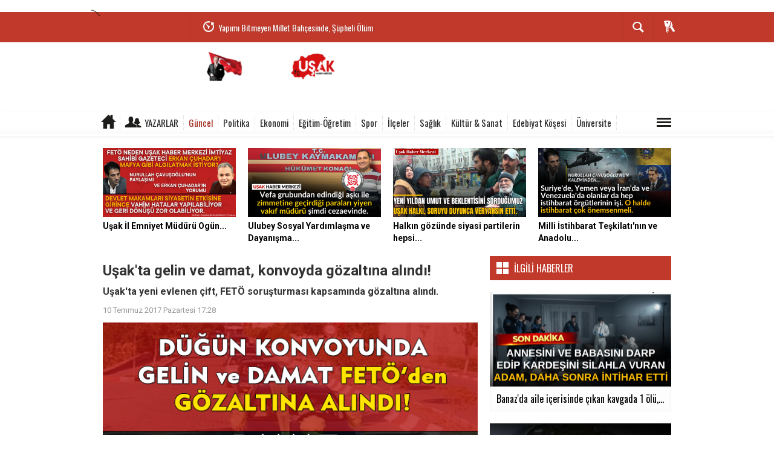

--- FILE ---
content_type: text/html; charset=utf-8
request_url: https://www.usakhabermerkezi.com/guncel/usakta-gelin-ve-damat-konvoyda-gozaltina-alindi-h30125.html
body_size: 28226
content:
 <!DOCTYPE html> <html lang="tr" class="sayfa-haber background-white hs-rush no-inlinesvg site-center" itemscope itemtype="http://schema.org/NewsArticle"> <head> ﻿<title>Uşak'ta gelin ve damat, konvoyda gözaltına alındı! </title> <meta charset="utf-8"> <!--meta name="viewport" content="width=device-width, initial-scale=1.0"--> <meta name="description" content="Uşak&#039;ta yeni evlenen çift, FETÖ soruşturması kapsamında gözaltına alındı." /> <meta name="keywords" content="Uşakta gelin ve damat, konvoyda gözaltına alındı!" /> <meta name="news_keywords" content="Uşakta gelin ve damat, konvoyda gözaltına alındı!"> <meta name="author" content="Uşak Haber Merkezi" /><meta property="og:site_name" content="Uşak Haber Merkezi" /> <meta property="og:title" content="Uşak'ta gelin ve damat, konvoyda gözaltına alındı! " /> <meta property="og:description" content="Uşak&#039;ta yeni evlenen çift, FETÖ soruşturması kapsamında gözaltına alındı." /> <meta property="og:image" content="https://www.usakhabermerkezi.com/images/haberler/usakta_gelin_ve_damat_konvoyda_gozaltina_alindi_h30125.jpg" /> <meta property="og:type" content="article" /> <meta property="og:url" content="https://www.usakhabermerkezi.com/guncel/usakta-gelin-ve-damat-konvoyda-gozaltina-alindi-h30125.html" /><meta http-equiv="refresh" content="1440" /><meta name="twitter:card" content="summary_large_image" /> <meta property="og:title" content="Uşak'ta gelin ve damat, konvoyda gözaltına alındı!" /> <meta name="twitter:url" content="http://www.usakhabermerkezi.com/guncel/usakta-gelin-ve-damat-konvoyda-gozaltina-alindi-h30125.html" /> <meta name="twitter:domain" content="https://www.usakhabermerkezi.com/" /> <meta name="twitter:site" content="" /> <meta name="twitter:title" content="Uşak'ta gelin ve damat, konvoyda gözaltına alındı!" /> <meta name="twitter:description" content="Uşak'ta yeni evlenen çift, FETÖ soruşturması kapsamında gözaltına alındı. " /> <meta name="twitter:image:src" content="https://www.usakhabermerkezi.com/images/haberler/usakta_gelin_ve_damat_konvoyda_gozaltina_alindi_h30125.jpg" /><link rel="alternate" href="https://www.usakhabermerkezi.com/guncel/usakta-gelin-ve-damat-konvoyda-gozaltina-alindi-h30125.html" hreflang="tr" /> <link href='https://fonts.googleapis.com/css?family=Oswald&amp;subset=latin,latin-ext' rel='stylesheet' type='text/css'> <link href='https://fonts.googleapis.com/css?family=Roboto:400,400italic,500,500italic,700&amp;subset=latin,latin-ext' rel='stylesheet' type='text/css'> <link href="https://www.usakhabermerkezi.com/_themes/hs-rush-lite/style/compress.css" rel="stylesheet"/> <link href="https://www.usakhabermerkezi.com/_themes/hs-rush-lite/style/colors/kirmizi.css" rel="stylesheet"/><link href="https://www.usakhabermerkezi.com/_themes/hs-rush-lite/style/renk.css" rel="stylesheet"/><link href="https://www.usakhabermerkezi.com/_themes/hs-rush-lite/style/print.css" rel="stylesheet" media="print"/> <link rel="alternate" type="application/rss+xml" title="RSS servisi" href="https://www.usakhabermerkezi.com/rss.php" /> <link rel="shortcut icon" href="https://www.usakhabermerkezi.com/_themes/hs-rush-lite/images/favicon.ico"><link itemprop="mainEntityOfPage" rel="canonical" href="https://www.usakhabermerkezi.com/guncel/usakta-gelin-ve-damat-konvoyda-gozaltina-alindi-h30125.html"> <link rel="amphtml" href="https://www.usakhabermerkezi.com/haber/amp/30125"><link rel="publisher" href="google-site-verification=APKpe-gOWjJBA3Fg6wMkJx3Pb8gqcvs6ato8c0eN1ZY" /> <link rel="image_src" type="image/jpeg" href="https://www.usakhabermerkezi.com/images/haberler/usakta_gelin_ve_damat_konvoyda_gozaltina_alindi_h30125.jpg" /> <meta itemprop="headline" content="Uşak'ta gelin ve damat, konvoyda gözaltına alındı!" /> <meta itemprop="thumbnailUrl" content="https://www.usakhabermerkezi.com/images/haberler/thumbs/usakta_gelin_ve_damat_konvoyda_gozaltina_alindi_h30125.jpg" /> <meta itemprop="articleSection" content="Güncel" name="section" /> <meta itemprop="dateCreated" content="2017-07-10T17:28:29+02:00" /> <meta itemprop="dateModified" content="2017-07-10T17:45:38+02:00" /><meta itemprop="image" content="https://www.usakhabermerkezi.com/images/haberler/usakta_gelin_ve_damat_konvoyda_gozaltina_alindi_h30125.jpg" /> <meta itemprop="genre" content="news" name="medium" /> <meta itemprop="inLanguage" content="tr-TR" /> <meta itemprop="keywords" content="Uşakta gelin ve damat, konvoyda gözaltına alındı!" name="keywords" /> <!--[if gte IE 9]> <style type="text/css">.gradient {filter: none;}</style> <![endif]--> <!--[if IE 7]> <style type="text/css">.reklam.dikey.sol .fixed{margin-left:-px;}</style> <![endif]--> <script type="text/javascript"> var site_url = 'https://www.usakhabermerkezi.com/', tema = 'hs-rush-lite', surum = '1.0.2', sistem = '5.9.6', theme_path = 'https://www.usakhabermerkezi.com/_themes/hs-rush-lite/', ajax_url = '_ajax/', cat_limit = '10', headerayar = 'header_genis', poll_voted = '', comment_approved = '', lazyload = '0', twitter_user = '', facebook_user = 'https://www.facebook.com/wwwusakhabermerkezicom/?ref=bookmarks', popup_saat = '0', yorum_harf_ayar = '1', namaz_default = 'usak', uye_gir = 'Üye Girişi', uye_ol = 'Üye Ol', cikis_yap = 'Çıkış Yap', baglan_fb = 'Facebook ile Bağlan', analitik_ga = 'UA-39919421-1'; </script> <meta property="fb:pages" content="164334996968400" /> <meta name="p:domain_verify" content="0f1a4ae10d4905f72c96485e3180442e"/> <!-- Global site tag (gtag.js) - Google Analytics --> <script async src="https://www.googletagmanager.com/gtag/js?id=UA-39919421-1"></script> <script> window.dataLayer = window.dataLayer || []; function gtag(){dataLayer.push(arguments);} gtag('js', new Date()); gtag('config', 'UA-39919421-1'); </script> <!--[if lt IE 9]> <script src="http://html5shim.googlecode.com/svn/trunk/html5.js"></script> <![endif]--> </head> <body class="hs-lch"> <!-- HEADER --> <div id="siteHeader" class="header clearfix"> <div id="header-top" class="header-top hs-bgc clearfix"> <div class="header-top-container"> <div class="header-top-block header-top-logo"> <a href="https://www.usakhabermerkezi.com/"><img src="https://www.usakhabermerkezi.com/images/banner/11111.png" alt="Uşak'ta gelin ve damat, konvoyda gözaltına alındı! " style="margin-top: -4px;"></a> </div> <div class="header-top-block header-top-cycle"> <div class="header-top-hot"> <div class="hot-cycle"> <div class="hs-bgc"> <a class="glyphicons white history hs-sdch rotateIn" href="https://www.usakhabermerkezi.com/guncel/banaz-da-aile-icerisinde-cikan-kavgada-1-olu-1-yarali-h34746.html" title="Banaz&#039;da aile içerisinde çıkan kavgada 1 ölü, 1 yaralı" >Banaz&#039;da aile içerisinde çıkan kavgada 1 ölü, 1 yaralı</a> </div> <div class="hs-bgc"> <a class="glyphicons white history hs-sdch rotateIn" href="https://www.usakhabermerkezi.com/guncel/yapimi-bitmeyen-millet-bahcesinde-supheli-olum-h34743.html" title="Yapımı Bitmeyen Millet Bahçesinde, Şüpheli Ölüm" >Yapımı Bitmeyen Millet Bahçesinde, Şüpheli Ölüm</a> </div> <div class="hs-bgc"> <a class="glyphicons white history hs-sdch rotateIn" href="https://www.usakhabermerkezi.com/guncel/kucuk-carsida-bicakli-kavga-1-kisi-yaralandi-supheli-kacti-h34742.html" title="Küçük Çarşıda Bıçaklı Kavga 1 Kişi Yaralandı Şüpheli Kaçtı" >Küçük Çarşıda Bıçaklı Kavga 1 Kişi Yaralandı Şüpheli Kaçtı</a> </div> <div class="hs-bgc"> <a class="glyphicons white history hs-sdch rotateIn" href="https://www.usakhabermerkezi.com/guncel/mhp-usak-il-baskani-umit-arslan-dan-siyaseten-havlu-atmisligin-h34741.html" title="MHP Uşak İl Başkanı Ümit Arslan&#039;dan: Siyaseten Havlu Atmışlığın ve Çaresizliğin Fotoğrafı" >MHP Uşak İl Başkanı Ümit Arslan&#039;dan: Siyaseten Havlu Atmışlığın...</a> </div> <div class="hs-bgc"> <a class="glyphicons white history hs-sdch rotateIn" href="https://www.usakhabermerkezi.com/guncel/bozkus-koyu-yakinlarinda-feci-kaza-aracin-carptigi-66-yasindaki-h34740.html" title="Bozkuş köyü yakınlarında feci kaza; aracın çarptığı 66 yaşındaki yaya hayatını kaybetti" >Bozkuş köyü yakınlarında feci kaza; aracın çarptığı 66 yaşındaki...</a> </div> <div class="hs-bgc"> <a class="glyphicons white history hs-sdch rotateIn" href="https://www.usakhabermerkezi.com/guncel/mehmet-altay-in-vedasina-kalabalik-vefa-halk-ve-protokol-mehmet-h34739.html" title="Mehmet Altay&#039;ın Vedasına Kalabalık Vefa: Halk ve Protokol, Mehmet Altay’ın Cenazesinde Bir Araya Geldi" >Mehmet Altay&#039;ın Vedasına Kalabalık Vefa: Halk ve Protokol, Mehmet...</a> </div> <div class="hs-bgc"> <a class="glyphicons white history hs-sdch rotateIn" href="https://www.usakhabermerkezi.com/guncel/usak-eski-milletvekili-mehmet-altay-in-cenazesi-yarin-ikindin-h34738.html" title="Uşak Eski Milletvekili Mehmet Altay&#039;ın Cenazesi Yarın İkindin Ulubey&#039;de Defnedilecektir." >Uşak Eski Milletvekili Mehmet Altay&#039;ın Cenazesi Yarın İkindin...</a> </div> <div class="hs-bgc"> <a class="glyphicons white history hs-sdch rotateIn" href="https://www.usakhabermerkezi.com/guncel/8-katli-binanin-catisindan-dusen-45-yasindaki-apartman-yoneticisi-h34737.html" title="8 Katlı Binanın Çatısından Düşen 45 yaşındaki Apartman Yöneticisi Hayatını Kaybetti" >8 Katlı Binanın Çatısından Düşen 45 yaşındaki Apartman Yöneticisi...</a> </div> <div class="hs-bgc"> <a class="glyphicons white history hs-sdch rotateIn" href="https://www.usakhabermerkezi.com/guncel/banaz-in-pasacik-koyunde-yangin-kari-koca-hastanelik-oldu-h34736.html" title="Banaz&#039;ın Paşacık Köyünde Yangın Karı Koca Hastanelik Oldu!" >Banaz&#039;ın Paşacık Köyünde Yangın Karı Koca Hastanelik Oldu!</a> </div> <div class="hs-bgc"> <a class="glyphicons white history hs-sdch rotateIn" href="https://www.usakhabermerkezi.com/guncel/usak-esme-karayolu-elvanlar-mevkiinde-feci-kaza-1-olu-3-yarali-h34735.html" title="Uşak-Eşme Karayolu Elvanlar mevkiinde feci kaza; 1 ölü, 3 yaralı" >Uşak-Eşme Karayolu Elvanlar mevkiinde feci kaza; 1 ölü, 3 yaralı</a> </div> </div> </div> </div> <div class="header-top-block header-top-right"> <div class="header-top-user"> <div class="btn-group"> <button class="btn btn-user hs-bgco dropdown-toggle glyphicons white keys" data-toggle="dropdown"></button> <ul id="memberArea" class="dropdown-menu hs-bgcd"> </ul> </div> </div> </div> <div id="sb-search" class="header-top-block header-top-search sb-search"> <form action="https://www.usakhabermerkezi.com/" method="get"> <input type="hidden" name="m" value="arama"> <input class="sb-search-input hs-bgcd" placeholder="Haber Ara ..." type="search" name="q" id="search"> <input type="hidden" name="auth" value="3b93dbf567fb7e266877458a524260c1eb4f78f7" /> <input class="sb-search-submit" type="submit" value=""> <span class="sb-icon-search hs-bgc"></span> </form> </div> </div> </div> <div id="logo" class="container"> <div class="row"> <div class="span3"> <span class="logo"><a href="https://www.usakhabermerkezi.com/" class="logo"><img src="https://www.usakhabermerkezi.com/images/banner/site_logo.png" alt="Uşak'ta gelin ve damat, konvoyda gözaltına alındı! " /></a></span> </div> <div class="span9"> </div> </div> </div> <div id="menu" class="clearfix"> <div class="kategori"> <div class="container"> <a href="https://www.usakhabermerkezi.com/" class="glyphicons home"></a> <a href="https://www.usakhabermerkezi.com/yazarlar/" class="glyphicons parents">Yazarlar</a> <a title="Güncel" href="https://www.usakhabermerkezi.com/guncel" id="k3" class="current" >Güncel</a> <a title="Politika" href="https://www.usakhabermerkezi.com/politika" id="k6" >Politika</a> <a title="Ekonomi" href="https://www.usakhabermerkezi.com/ekonomi" id="k7" >Ekonomi</a> <a title="Eğitim-Öğretim" href="https://www.usakhabermerkezi.com/egitim-ogretim" id="k10" >Eğitim-Öğretim</a> <a title="Spor" href="https://www.usakhabermerkezi.com/spor" id="k8" >Spor</a> <a title="İlçeler" href="https://www.usakhabermerkezi.com/ilceler" id="k12" >İlçeler</a> <a title="Sağlık" href="https://www.usakhabermerkezi.com/saglik" id="k9" >Sağlık</a> <a title="Kültür & Sanat" href="https://www.usakhabermerkezi.com/kultur-sanat" id="k11" >Kültür & Sanat</a> <a title="Edebiyat Köşesi" href="https://www.usakhabermerkezi.com/edebiyat-kosesi" id="k15" >Edebiyat Köşesi</a> <a title="Üniversite" href="https://www.usakhabermerkezi.com/universite" id="k35" >Üniversite</a> <div class="other pull-right"><a href="#" class="all glyphicons show_lines" title="Diğer Kategoriler"></a></div> </div> </div> <div class="othercat right"> <div class="container center"> <a title="Tasavvuf & Fıkıh" href="https://www.usakhabermerkezi.com/tasavvuf-fikih" id="k16" >Tasavvuf & Fıkıh</a> <a title="Entellektüel Bakış" href="https://www.usakhabermerkezi.com/entellektuel-bakis" id="k19" >Entellektüel Bakış</a> <a title="Emlak" href="https://www.usakhabermerkezi.com/emlak" id="k34" >Emlak</a> <a title="Yaşam" href="https://www.usakhabermerkezi.com/yasam" id="k37" >Yaşam</a> <a title="Türkiye" href="https://www.usakhabermerkezi.com/turkiye" id="k50" >Türkiye</a> </div> </div> <div id="katicerik" class="row-fluid"> <div class="container"><div class="katelement kat_k3"> <div class="kathab"><div> <a href="https://www.usakhabermerkezi.com/guncel/banaz-da-aile-icerisinde-cikan-kavgada-1-olu-1-yarali-h34746.html" title="Banaz&#039;da aile içerisinde çıkan kavgada 1 ölü, 1 yaralı"><img src="https://www.usakhabermerkezi.com/images/haberler/thumbs/2026/01/banaz-da-aile-icerisinde-cikan-kavgada-1-olu-1-yarali_a56e4.png" alt="Banaz&#039;da aile içerisinde çıkan kavgada 1 ölü, 1 yaralı" /> Banaz&#039;da aile içerisinde çıkan kavgada 1 ölü, 1 yaralı</a> </div> </div><div class="kathab"><div> <a href="https://www.usakhabermerkezi.com/guncel/yapimi-bitmeyen-millet-bahcesinde-supheli-olum-h34743.html" title="Yapımı Bitmeyen Millet Bahçesinde, Şüpheli Ölüm"><img src="https://www.usakhabermerkezi.com/images/haberler/thumbs/2026/01/yapimi-bitmeyen-millet-bahcesinde-supheli-olum_1aa13.png" alt="Yapımı Bitmeyen Millet Bahçesinde, Şüpheli Ölüm" /> Yapımı Bitmeyen Millet Bahçesinde, Şüpheli Ölüm</a> </div> </div><div class="kathab"><div> <a href="https://www.usakhabermerkezi.com/guncel/kucuk-carsida-bicakli-kavga-1-kisi-yaralandi-supheli-kacti-h34742.html" title="Küçük Çarşıda Bıçaklı Kavga 1 Kişi Yaralandı Şüpheli Kaçtı"><img src="https://www.usakhabermerkezi.com/images/haberler/thumbs/2026/01/kucuk-carsida-bicakli-kavga-1-kisi-yaralandi-supheli-kacti_62999.png" alt="Küçük Çarşıda Bıçaklı Kavga 1 Kişi Yaralandı Şüpheli Kaçtı" /> Küçük Çarşıda Bıçaklı Kavga 1 Kişi Yaralandı Şüpheli Kaçtı</a> </div> </div><div class="kathab"><div> <a href="https://www.usakhabermerkezi.com/guncel/mhp-usak-il-baskani-umit-arslan-dan-siyaseten-havlu-atmisligin-h34741.html" title="MHP Uşak İl Başkanı Ümit Arslan&#039;dan: Siyaseten Havlu Atmışlığın ve Çaresizliğin Fotoğrafı"><img src="https://www.usakhabermerkezi.com/images/haberler/thumbs/2026/01/mhp-usak-il-baskani-umit-arslan-dan-siyaseten-havlu-atmisligin-ve-caresizligin-fotografi_74fb6.png" alt="MHP Uşak İl Başkanı Ümit Arslan&#039;dan: Siyaseten Havlu Atmışlığın ve Çaresizliğin Fotoğrafı" /> MHP Uşak İl Başkanı Ümit Arslan&#039;dan: Siyaseten Havlu Atmışlığın ve Çaresizliğin Fotoğrafı</a> </div> </div></div><div class="katelement kat_k6"> <div class="kathab"><div> <a href="https://www.usakhabermerkezi.com/politika/dsp-il-baskani-duygu-dan-secim-degerlendirmesi-h33297.html" title="DSP İl Başkanı Duygu&#039;dan Seçim Değerlendirmesi"><img src="https://www.usakhabermerkezi.com/images/haberler/thumbs/2024/05/dsp-il-baskani-duygu-dan-secim-degerlendirmesi_eb321.png" alt="DSP İl Başkanı Duygu&#039;dan Seçim Değerlendirmesi" /> DSP İl Başkanı Duygu&#039;dan Seçim Değerlendirmesi</a> </div> </div><div class="kathab"><div> <a href="https://www.usakhabermerkezi.com/politika/adalet-partisi-genclik-kollari-genel-baskani-gurkan-tan-cumhurbaskanligi-h32592.html" title="Adalet Partisi Gençlik Kolları Genel Başkanı Gürkan Tan Cumhurbaşkanlığı seçim çalışmalarına başladı!"><img src="https://www.usakhabermerkezi.com/images/haberler/thumbs/2023/05/adalet-partisi-genclik-kollari-genel-baskani-gurkan-tan-cumhurbaskanligi-secim-calismalarina-basladi_494dc.png" alt="Adalet Partisi Gençlik Kolları Genel Başkanı Gürkan Tan Cumhurbaşkanlığı seçim çalışmalarına başladı!" /> Adalet Partisi Gençlik Kolları Genel Başkanı Gürkan Tan Cumhurbaşkanlığı seçim çalışmalarına başladı!</a> </div> </div><div class="kathab"><div> <a href="https://www.usakhabermerkezi.com/politika/feto-nun-usak-yapilanmasina-iliskin-gorulen-dava-sil-bastan-h31081.html" title="FETÖ&#039;nün Uşak yapılanmasına ilişkin görülen dava sil baştan mı görülecek?"><img src="https://www.usakhabermerkezi.com/images/haberler/thumbs/2019/12/feto-nun-usak-yapilanmasina-iliskin-gorulen-dava-sil-bastan-mi-gorulecek_8c72e.png" alt="FETÖ&#039;nün Uşak yapılanmasına ilişkin görülen dava sil baştan mı görülecek?" /> FETÖ&#039;nün Uşak yapılanmasına ilişkin görülen dava sil baştan mı görülecek?</a> </div> </div><div class="kathab"><div> <a href="https://www.usakhabermerkezi.com/politika/hakan-savas-a-yapilan-saldirinin-ardindan-iyi-parti-hareketli-h31077.html" title="Hakan Savaş&#039;a yapılan saldırının ardından İyi Parti hareketli"><img src="https://www.usakhabermerkezi.com/images/haberler/thumbs/2019/12/hakan-savas-a-yapilan-saldirinin-ardindan-iyi-parti-hareketli_ee2be.png" alt="Hakan Savaş&#039;a yapılan saldırının ardından İyi Parti hareketli" /> Hakan Savaş&#039;a yapılan saldırının ardından İyi Parti hareketli</a> </div> </div></div><div class="katelement kat_k7"> <div class="kathab"><div> <a href="https://www.usakhabermerkezi.com/ekonomi/yatirima-yeni-baslayanlar-icin-rehber-oyak-portfoy-ile-guvenli-h34659.html" title="Yatırıma Yeni Başlayanlar İçin Rehber: OYAK Portföy ile Güvenli Fon Seçimi Nasıl Yapılır?"><img src="https://www.usakhabermerkezi.com/images/haberler/thumbs/2025/12/yatirima_yeni_baslayanlar_icin_rehber_oyak_portfoy_ile_guvenli_fon_secimi_nasil_yapilir_h34659_ba78c.jpg" alt="Yatırıma Yeni Başlayanlar İçin Rehber: OYAK Portföy ile Güvenli Fon Seçimi Nasıl Yapılır?" /> Yatırıma Yeni Başlayanlar İçin Rehber: OYAK Portföy ile Güvenli Fon Seçimi Nasıl Yapılır?</a> </div> </div><div class="kathab"><div> <a href="https://www.usakhabermerkezi.com/ekonomi/turkiye-de-faizsiz-yatirima-olan-ilgi-artiyor-etik-finans-h34384.html" title="Türkiye&#039;de Faizsiz Yatırıma Olan İlgi Artıyor: Etik Finans Modeli Yatırımcının Gündeminde"><img src="https://www.usakhabermerkezi.com/images/haberler/thumbs/2025/08/turkiye_de_faizsiz_yatirima_olan_ilgi_artiyor_etik_finans_modeli_yatirimcinin_gundeminde_h34384_876c9.jpg" alt="Türkiye&#039;de Faizsiz Yatırıma Olan İlgi Artıyor: Etik Finans Modeli Yatırımcının Gündeminde" /> Türkiye&#039;de Faizsiz Yatırıma Olan İlgi Artıyor: Etik Finans Modeli Yatırımcının Gündeminde</a> </div> </div><div class="kathab"><div> <a href="https://www.usakhabermerkezi.com/ekonomi/forex-piyasasinda-karar-alirken-nelere-dikkat-etmelisin-h34143.html" title="Forex Piyasasında Karar Alırken Nelere Dikkat Etmelisin?"><img src="https://www.usakhabermerkezi.com/images/haberler/thumbs/2025/04/forex_piyasasinda_karar_alirken_nelere_dikkat_etmelisin_h34143_dd167.jpg" alt="Forex Piyasasında Karar Alırken Nelere Dikkat Etmelisin?" /> Forex Piyasasında Karar Alırken Nelere Dikkat Etmelisin?</a> </div> </div><div class="kathab"><div> <a href="https://www.usakhabermerkezi.com/ekonomi/usak-teknoloji-gelisim-bolgesi-istihdamda-yeni-bir-donem-h34127.html" title="Uşak Teknoloji Gelişim Bölgesi: İstihdamda Yeni Bir Dönem"><img src="https://www.usakhabermerkezi.com/images/haberler/thumbs/2025/04/usak_teknoloji_gelisim_bolgesi_istihdamda_yeni_bir_donem_h34127_b602a.png" alt="Uşak Teknoloji Gelişim Bölgesi: İstihdamda Yeni Bir Dönem" /> Uşak Teknoloji Gelişim Bölgesi: İstihdamda Yeni Bir Dönem</a> </div> </div></div><div class="katelement kat_k10"> <div class="kathab"><div> <a href="https://www.usakhabermerkezi.com/egitim-ogretim/tyt-ayt-kampi-ile-sinav-hazirliginda-yeni-donem-h34434.html" title="TYT AYT Kampı ile Sınav Hazırlığında Yeni Dönem"><img src="https://www.usakhabermerkezi.com/images/haberler/thumbs/no_headline.jpg" alt="TYT AYT Kampı ile Sınav Hazırlığında Yeni Dönem" /> TYT AYT Kampı ile Sınav Hazırlığında Yeni Dönem</a> </div> </div><div class="kathab"><div> <a href="https://www.usakhabermerkezi.com/egitim-ogretim/yeni-donem-tyt-soru-dagilimi-hedefe-ulasmak-icin-stratejik-ipuclari-h34433.html" title="Yeni Dönem TYT Soru Dağılımı: Hedefe Ulaşmak İçin Stratejik İpuçları"><img src="https://www.usakhabermerkezi.com/images/haberler/thumbs/no_headline.jpg" alt="Yeni Dönem TYT Soru Dağılımı: Hedefe Ulaşmak İçin Stratejik İpuçları" /> Yeni Dönem TYT Soru Dağılımı: Hedefe Ulaşmak İçin Stratejik İpuçları</a> </div> </div><div class="kathab"><div> <a href="https://www.usakhabermerkezi.com/egitim-ogretim/yeni-donem-ayt-soru-dagilimi-ve-konu-analizi-h34432.html" title="Yeni Dönem AYT Soru Dağılımı ve Konu Analizi"><img src="https://www.usakhabermerkezi.com/images/haberler/thumbs/no_headline.jpg" alt="Yeni Dönem AYT Soru Dağılımı ve Konu Analizi" /> Yeni Dönem AYT Soru Dağılımı ve Konu Analizi</a> </div> </div><div class="kathab"><div> <a href="https://www.usakhabermerkezi.com/egitim-ogretim/sinav-yili-12-sinif-dersleri-ve-konulari-h34401.html" title="Sınav Yılı: 12. Sınıf Dersleri ve Konuları"><img src="https://www.usakhabermerkezi.com/images/haberler/thumbs/no_headline.jpg" alt="Sınav Yılı: 12. Sınıf Dersleri ve Konuları" /> Sınav Yılı: 12. Sınıf Dersleri ve Konuları</a> </div> </div></div><div class="katelement kat_k8"> <div class="kathab"><div> <a href="https://www.usakhabermerkezi.com/spor/saha-disi-kahraman-galatasarayin-gizli-lideri-oldu-saneye-h34243.html" title="Saha Dışı Kahraman: Galatasaray’ın Gizli Lideri Oldu! Sane’ye Abilik Yapacak"><img src="https://www.usakhabermerkezi.com/images/haberler/thumbs/2025/06/saha_disi_kahraman_galatasarayin_gizli_lideri_oldu_saneye_abilik_yapacak_h34243_34adc.jpg" alt="Saha Dışı Kahraman: Galatasaray’ın Gizli Lideri Oldu! Sane’ye Abilik Yapacak" /> Saha Dışı Kahraman: Galatasaray’ın Gizli Lideri Oldu! Sane’ye Abilik Yapacak</a> </div> </div><div class="kathab"><div> <a href="https://www.usakhabermerkezi.com/spor/euro-2024-f-grubu-h33372.html" title="Euro 2024 F Grubu"><img src="https://www.usakhabermerkezi.com/images/haberler/thumbs/no_headline.jpg" alt="Euro 2024 F Grubu" /> Euro 2024 F Grubu</a> </div> </div><div class="kathab"><div> <a href="https://www.usakhabermerkezi.com/spor/eskisehirspor-tarihi-ve-basarilari-h32481.html" title="Eskişehirspor: Tarihi ve Başarıları"><img src="https://www.usakhabermerkezi.com/images/haberler/thumbs/2023/03/eskisehirspor_tarihi_ve_basarilari_h32481_6f913.jpg" alt="Eskişehirspor: Tarihi ve Başarıları" /> Eskişehirspor: Tarihi ve Başarıları</a> </div> </div><div class="kathab"><div> <a href="https://www.usakhabermerkezi.com/spor/katar-2022-dunya-kupasi-h32282.html" title="Katar 2022 Dünya Kupası"><img src="https://www.usakhabermerkezi.com/images/haberler/thumbs/2022/11/katar_2022_dunya_kupasi_h32282_43fc2.png" alt="Katar 2022 Dünya Kupası" /> Katar 2022 Dünya Kupası</a> </div> </div></div><div class="katelement kat_k12"> <div class="kathab"><div> <a href="https://www.usakhabermerkezi.com/esme/esme-ilce-emniyet-muduru-goreve-basladi-h30725.html" title="Eşme İlçe Emniyet Müdürü göreve başladı!"><img src="https://www.usakhabermerkezi.com/images/haberler/thumbs/2018/10/esme_ilce_emniyet_muduru_goreve_basladi_h30725_56e13.png" alt="Eşme İlçe Emniyet Müdürü göreve başladı!" /> Eşme İlçe Emniyet Müdürü göreve başladı!</a> </div> </div><div class="kathab"><div> <a href="https://www.usakhabermerkezi.com/esme/kamyon-ile-minibus-kafa-kafaya-carpisti-1-olu-h10792.html" title=" Kamyon ile Minibüs kafa kafaya çarpıştı! 1 Ölü"><img src="https://www.usakhabermerkezi.com/images/haberler/thumbs/kamyon_ile_otomobil_kafa_kafaya_carpisti_1_olu_h10792.jpg" alt=" Kamyon ile Minibüs kafa kafaya çarpıştı! 1 Ölü" /> Kamyon ile Minibüs kafa kafaya çarpıştı! 1 Ölü</a> </div> </div><div class="kathab"><div> <a href="https://www.usakhabermerkezi.com/esme/ferhat-gocer-esme-de-sahne-aldi-h9009.html" title="Ferhat Göçer, Eşme'de Sahne Aldı!"><img src="https://www.usakhabermerkezi.com/images/haberler/thumbs/ferhat_gocer_esmede_sahne_aldi_h9009.jpg" alt="Ferhat Göçer, Eşme'de Sahne Aldı!" /> Ferhat Göçer, Eşme'de Sahne Aldı!</a> </div> </div><div class="kathab"><div> <a href="https://www.usakhabermerkezi.com/ulubey/ulubey-kanyon-festivali-nde-ankarali-ayse-ruzgari-esti-h8579.html" title="Ulubey Kanyon Festivali'nde Ankaralı Ayşe Rüzgarı Esti!"><img src="https://www.usakhabermerkezi.com/images/haberler/thumbs/ulubey_kanyon_festivalinde_ankarali_ayse_ruzgari_esti_h8579.jpg" alt="Ulubey Kanyon Festivali'nde Ankaralı Ayşe Rüzgarı Esti!" /> Ulubey Kanyon Festivali'nde Ankaralı Ayşe Rüzgarı Esti!</a> </div> </div></div><div class="katelement kat_k9"> <div class="kathab"><div> <a href="https://www.usakhabermerkezi.com/saglik/boyun-agrisinda-yeni-sayfa-ameliyatsiz-boyun-fitigi-tedavileri-h34698.html" title="Boyun Ağrısında Yeni Sayfa: Ameliyatsız Boyun Fıtığı Tedavileri"><img src="https://www.usakhabermerkezi.com/images/haberler/thumbs/2026/01/boyun_agrisinda_yeni_sayfa_ameliyatsiz_boyun_fitigi_tedavileri_h34698_51ef6.PNG" alt="Boyun Ağrısında Yeni Sayfa: Ameliyatsız Boyun Fıtığı Tedavileri" /> Boyun Ağrısında Yeni Sayfa: Ameliyatsız Boyun Fıtığı Tedavileri</a> </div> </div><div class="kathab"><div> <a href="https://www.usakhabermerkezi.com/saglik/karin-zari-kanseri-neden-olur-ve-nasil-onlenir-h34611.html" title="Karın Zarı Kanseri Neden Olur ve Nasıl Önlenir?"><img src="https://www.usakhabermerkezi.com/images/haberler/thumbs/2025/11/karin_zari_kanseri_neden_olur_ve_nasil_onlenir_h34611_4294c.jpg" alt="Karın Zarı Kanseri Neden Olur ve Nasıl Önlenir?" /> Karın Zarı Kanseri Neden Olur ve Nasıl Önlenir?</a> </div> </div><div class="kathab"><div> <a href="https://www.usakhabermerkezi.com/saglik/medicana-saglik-grubu-ndan-yenilikci-yontem-robotik-kalp-cerrahisi-h34469.html" title="Medicana Sağlık Grubu&#039;ndan Yenilikçi Yöntem: Robotik Kalp Cerrahisi ile Hızlı İyileşme"><img src="https://www.usakhabermerkezi.com/images/haberler/thumbs/2025/09/medicana_saglik_grubu_ndan_yenilikci_yontem_robotik_kalp_cerrahisi_ile_hizli_iyilesme_h34469_3900e.jpg" alt="Medicana Sağlık Grubu&#039;ndan Yenilikçi Yöntem: Robotik Kalp Cerrahisi ile Hızlı İyileşme" /> Medicana Sağlık Grubu&#039;ndan Yenilikçi Yöntem: Robotik Kalp Cerrahisi ile Hızlı İyileşme</a> </div> </div><div class="kathab"><div> <a href="https://www.usakhabermerkezi.com/saglik/priorin-intense-sac-dokulmesine-karsi-neden-tercih-ediliyor-h34276.html" title="Priorin Intense Saç Dökülmesine Karşı Neden Tercih Ediliyor?"><img src="https://www.usakhabermerkezi.com/images/haberler/thumbs/2025/06/priorin_intense_sac_dokulmesine_karsi_neden_tercih_ediliyor_h34276_07ed1.jpg" alt="Priorin Intense Saç Dökülmesine Karşı Neden Tercih Ediliyor?" /> Priorin Intense Saç Dökülmesine Karşı Neden Tercih Ediliyor?</a> </div> </div></div><div class="katelement kat_k11"> <div class="kathab"><div> <a href="https://www.usakhabermerkezi.com/kultur-sanat/ruyada-evlenmek-veya-nisanlanmak-h30715.html" title="Rüyada Evlenmek Veya Nişanlanmak "><img src="https://www.usakhabermerkezi.com/images/haberler/thumbs/2018/10/ruyada_evlenmek_veya_nisanlanmak_h30715_2f2f8.jpg" alt="Rüyada Evlenmek Veya Nişanlanmak " /> Rüyada Evlenmek Veya Nişanlanmak </a> </div> </div><div class="kathab"><div> <a href="https://www.usakhabermerkezi.com/kultur-sanat/yunan-adalarina-gitme-ve-tatil-yapma-secenekleri-h30714.html" title="Yunan Adalarına Gitme Ve Tatil Yapma Seçenekleri "><img src="https://www.usakhabermerkezi.com/images/haberler/thumbs/2018/10/yunan_adalarina_gitme_ve_tatil_yapma_secenekleri_h30714_e3b2a.jpg" alt="Yunan Adalarına Gitme Ve Tatil Yapma Seçenekleri " /> Yunan Adalarına Gitme Ve Tatil Yapma Seçenekleri </a> </div> </div><div class="kathab"><div> <a href="https://www.usakhabermerkezi.com/kultur-sanat/usak-acikogretim-fakultesinden-yoresel-yemek-senligi-h30399.html" title="Uşak Açıköğretim Fakültesi'nden Yöresel Yemek Şenliği!"><img src="https://www.usakhabermerkezi.com/images/haberler/thumbs/usak_acikogretim_fakultesinden_yoresel_yemek_senligi_h30399.jpg" alt="Uşak Açıköğretim Fakültesi'nden Yöresel Yemek Şenliği!" /> Uşak Açıköğretim Fakültesi'nden Yöresel Yemek Şenliği!</a> </div> </div><div class="kathab"><div> <a href="https://www.usakhabermerkezi.com/kultur-sanat/guven-ozkan-politika-ve-hukuktaki-kadar-olmasa-da-solo-ve-koro-sanatcilikta-da-maharetini-gosterdi-h11564.html" title="Güven Özkan politika ve hukuktaki kadar olmasa da solo ve koro sanatçılıkta da maharetini gösterdi"><img src="https://www.usakhabermerkezi.com/images/haberler/thumbs/avukat_guven_ozkan_soyledigi_turkuyle_dinleycileri_mest_etti_h11564.jpg" alt="Güven Özkan politika ve hukuktaki kadar olmasa da solo ve koro sanatçılıkta da maharetini gösterdi" /> Güven Özkan politika ve hukuktaki kadar olmasa da solo ve koro sanatçılıkta da maharetini gösterdi</a> </div> </div></div><div class="katelement kat_k15"> <div class="kathab"><div> <a href="https://www.usakhabermerkezi.com/edebiyat-kosesi/cahit-sitki-taranci-35-yas-siiri-hikyesi-h32324.html" title="Cahit Sıtkı Tarancı 35 Yaş Şiiri Hikâyesi"><img src="https://www.usakhabermerkezi.com/images/haberler/thumbs/no_headline.jpg" alt="Cahit Sıtkı Tarancı 35 Yaş Şiiri Hikâyesi" /> Cahit Sıtkı Tarancı 35 Yaş Şiiri Hikâyesi</a> </div> </div><div class="kathab"><div> <a href="https://www.usakhabermerkezi.com/siir-kosesi/sen-giderken-h854.html" title="Sen Giderken"><img src="https://www.usakhabermerkezi.com/images/haberler/thumbs/no_headline.jpg" alt="Sen Giderken" /> Sen Giderken</a> </div> </div><div class="kathab"><div> <a href="https://www.usakhabermerkezi.com/siir-kosesi/ask-h770.html" title="AŞK"><img src="https://www.usakhabermerkezi.com/images/haberler/thumbs/no_headline.jpg" alt="AŞK" /> AŞK</a> </div> </div><div class="kathab"><div> <a href="https://www.usakhabermerkezi.com/siir-kosesi/seninleyim-h750.html" title="SENİNLEYİM"><img src="https://www.usakhabermerkezi.com/images/haberler/thumbs/no_headline.jpg" alt="SENİNLEYİM" /> SENİNLEYİM</a> </div> </div></div><div class="katelement kat_k35"> <div class="kathab"><div> <a href="https://www.usakhabermerkezi.com/universite/yaz-aylarinda-giyilecek-deri-ayakkabi-bunaltir-mi-h32562.html" title="Yaz Aylarında Giyilecek Deri Ayakkabı Bunaltır mı?"><img src="https://www.usakhabermerkezi.com/images/haberler/thumbs/no_headline.jpg" alt="Yaz Aylarında Giyilecek Deri Ayakkabı Bunaltır mı?" /> Yaz Aylarında Giyilecek Deri Ayakkabı Bunaltır mı?</a> </div> </div><div class="kathab"><div> <a href="https://www.usakhabermerkezi.com/universite/camasir-makinesinin-su-aldiktan-sonra-calismayi-durdurmasi-neden-h32335.html" title="Çamaşır Makinesinin Su Aldıktan Sonra Çalışmayı Durdurması Neden Olur? Nasıl Çözülür?"><img src="https://www.usakhabermerkezi.com/images/haberler/thumbs/no_headline.jpg" alt="Çamaşır Makinesinin Su Aldıktan Sonra Çalışmayı Durdurması Neden Olur? Nasıl Çözülür?" /> Çamaşır Makinesinin Su Aldıktan Sonra Çalışmayı Durdurması Neden Olur? Nasıl Çözülür?</a> </div> </div><div class="kathab"><div> <a href="https://www.usakhabermerkezi.com/universite/universiteli-ogrencilerden-engelliler-gununde-farkindalik-etkinligi-h11341.html" title="Üniversiteli öğrencilerden Engelliler Günü'nde farkındalık etkinliği!"><img src="https://www.usakhabermerkezi.com/images/haberler/thumbs/universiteli_ogrencilerden_engelliler_gununde_farkindalik_etkinligi_h11341.jpg" alt="Üniversiteli öğrencilerden Engelliler Günü'nde farkındalık etkinliği!" /> Üniversiteli öğrencilerden Engelliler Günü'nde farkındalık etkinliği!</a> </div> </div><div class="kathab"><div> <a href="https://www.usakhabermerkezi.com/universite/usak-universitesinin-yeni-rektoru-belli-oldu-h10036.html" title="Uşak Üniversitesi'nin Yeni Rektörü Belli Oldu!"><img src="https://www.usakhabermerkezi.com/images/haberler/thumbs/usak_universitesinin_yeni_rektoru_belli_oldu_h10036.jpg" alt="Uşak Üniversitesi'nin Yeni Rektörü Belli Oldu!" /> Uşak Üniversitesi'nin Yeni Rektörü Belli Oldu!</a> </div> </div></div> </div> </div> <div style="position: absolute; left: -14168px"> <a href="https://tubemp3indirin.com/muzik-indir/" target="_blank">muzik indir</a> <a href="https://www.notpdfokuindir.com/category/yks-denemeler/" target="_blank">yks denemeler</a> </div> </div> <div id="mainContainer" class="container center shadow" style="padding-top:20px;"> <div class="page-header-fixed style hide"> <div class="container center"> <div class="title"></div> <div class="pull-right"> <span class="scroll-link d-goto" id="yorumyaplink" style="margin-right: 15px;"><i class="halflings-icon comments"></i> Yorum Yap</span> <a class="print d-print" href="javascript:window.print()" style="margin-right: 15px;"><i class="halflings-icon print"></i> Yazdır</a> <a href="javascript:void(0);" onclick="shareFacebook(gsTitle, gsUrl);" class="d-share" rel="nofollow" style="margin-right: 15px;"><i class="halflings-icon share-alt"></i> <b>Facebook</b>'ta Paylaş</a> </div> </div> </div> <div id="ustmanset" class="fluid ustmanset "> <div class="span"> <a href="https://www.usakhabermerkezi.com/guncel/usak-il-emniyet-muduru-ogun-toprak-ile-gazeteci-nurullah-cavusoglu-h34716.html" title="Uşak İl Emniyet Müdürü Ogün Toprak ile Gazeteci Nurullah Çavuşoğlu arasında geçen diyalogda Erkan Çuhadar&#039;a dair neler konuşuldu?" > <img src="https://www.usakhabermerkezi.com/images/haberler/ustmanset/2026/01/1000110106.png" alt="Uşak İl Emniyet Müdürü Ogün Toprak ile Gazeteci Nurullah Çavuşoğlu arasında geçen diyalogda Erkan Çuhadar&#039;a dair neler konuşuldu?" /> <div class="caption">Uşak İl Emniyet Müdürü Ogün...</div> </a> </div> <div class="span"> <a href="https://www.usakhabermerkezi.com/guncel/ulubey-sosyal-yardimlasma-ve-dayanisma-vakfi-muduru-remzi-kaytan-h34714.html" title="Ulubey Sosyal Yardımlaşma ve Dayanışma Vakfı Müdürü Remzi Kaytan, sosyal yardımları zimmete geçirme iddiası ile tutuklu yargılanacak." > <img src="https://www.usakhabermerkezi.com/images/haberler/ustmanset/2026/01/1000110105.png" alt="Ulubey Sosyal Yardımlaşma ve Dayanışma Vakfı Müdürü Remzi Kaytan, sosyal yardımları zimmete geçirme iddiası ile tutuklu yargılanacak." /> <div class="caption">Ulubey Sosyal Yardımlaşma ve Dayanışma...</div> </a> </div> <div class="span"> <a href="https://www.usakhabermerkezi.com/guncel/halkin-gozunde-siyasi-partilerin-hepsi-ayni-ve-hicbirinden-umut-yok-h34717.html" title="Halkın gözünde siyasi partilerin hepsi aynı ve hiçbirinden umut yok." > <img src="https://www.usakhabermerkezi.com/images/haberler/ustmanset/2026/01/1000110104.png" alt="Halkın gözünde siyasi partilerin hepsi aynı ve hiçbirinden umut yok." /> <div class="caption">Halkın gözünde siyasi partilerin hepsi...</div> </a> </div> <div class="span"> <a href="https://www.usakhabermerkezi.com/guncel/milli-istihbarat-teskilati-nin-ve-anadolu-ajansi-nin-h34697.html" title="Milli İstihbarat Teşkilatı&#039;nın ve Anadolu Ajansı&#039;nın kıymetini bilmeliyiz, yoksa dünyadan geri kalırız." > <img src="https://www.usakhabermerkezi.com/images/haberler/ustmanset/2026/01/14.png" alt="Milli İstihbarat Teşkilatı&#039;nın ve Anadolu Ajansı&#039;nın kıymetini bilmeliyiz, yoksa dünyadan geri kalırız." /> <div class="caption">Milli İstihbarat Teşkilatı'nın ve Anadolu...</div> </a> </div> </div> <!-- Üst Manşet --> <!-- MAIN --> <div class="row"> <!-- Sol Blok --> <div id="main" class="span8"> <article id="haber"> <div class="page-header clearfix"> <h1 class="title gs-title" itemprop="name">Uşak'ta gelin ve damat, konvoyda gözaltına alındı!</h1> <h2 class="lead" itemprop="description"><strong>Uşak'ta yeni evlenen çift, FETÖ soruşturması kapsamında gözaltına alındı. </strong></h2> </div> <div class="clearfix muted"> <p class="pull-left"><span itemprop="datePublished" class="tarih-degistir" data-date="2017-07-10 17:28:29" content="2017-07-10T17:28:29+02:00">10 Temmuz 2017 Pazartesi 17:28</span></p> </div> <div class="clearfix newspic"> <span> <img src="https://www.usakhabermerkezi.com/images/haberler/usakta_gelin_ve_damat_konvoyda_gozaltina_alindi_h30125.jpg" alt="Uşak'ta gelin ve damat, konvoyda gözaltına alındı!" itemprop="image"/> </span> </div> <div class="clearfix page-social"> <div class="shr"> <div id="paylas" class="hs-paylas paylas-haber-30125"></div> </div> <div class="karakterislem secilemez pull-right"> <i class="glyphicons-icon text_smaller"></i> <i class="glyphicons-icon text_bigger"></i> <i class="glyphicons-icon font"></i> <a class="print" href="javascript:window.print()"><i class="glyphicons-icon print"></i></a> </div> </div> <div id="newstext" class="clearfix page-content"> <div itemprop="articleBody" id="newsbody"><div>Uşak Cumhuriyet Başsavcılığı tarafından yürütülen FETÖ soruşturması kapsamında iki kişi gözaltına alındı.<br/> <br/> Edinilen bilgiye göre; FETÖ'den yakalama kararı bulunan ve düğünlerine gitmek üzere konvoya çıkan çift, Banaz'da yapılan yol kontrolünde Jandarma ekipleri tarafından gözaltına alındı.<br/> <br/> Hakkında FETÖ'ye üye olduğu gerekçesiyle yakalama kararı bulunan damat A.K vr ByLock kullanıcısı olduğu iddia edilen gelin E.Ç.K gözaltına alındı. Şüpheliler jandarma tarafından soruşturmayı yürüten polis ekiplerine teslim edildi.<br/> <br/> Emniyetteki işlemlerinin ardından adliyeye sevk edilen damat A.K. mahkeme tarafından "silahlı terör örgütüne üye olmak" ve "terör örgütüne yardım" suçlamasıyla tutuklandı.<br/> <br/> E.Ç.K'nın sorgusu devam ediyor.</div></div> </div> </article> <div class="hide-print"> <div id="anamanset" class="carousel carousel-nav hs-manset manset-standart modul-haber slid secilemez"> <ol class="carousel-indicators fifteen carousel-hover"> <li class="hs-bgca active" onclick="window.location='https://www.usakhabermerkezi.com/guncel/banaz-da-aile-icerisinde-cikan-kavgada-1-olu-1-yarali-h34746.html'; return false;" data-target="#anamanset" data-slide-to="0">1</li> <li class="hs-bgca" onclick="window.location='https://www.usakhabermerkezi.com/guncel/yapimi-bitmeyen-millet-bahcesinde-supheli-olum-h34743.html'; return false;" data-target="#anamanset" data-slide-to="1">2</li> <li class="hs-bgca" onclick="window.location='https://www.usakhabermerkezi.com/guncel/kucuk-carsida-bicakli-kavga-1-kisi-yaralandi-supheli-kacti-h34742.html'; return false;" data-target="#anamanset" data-slide-to="2">3</li> <li class="hs-bgca" onclick="window.location='https://www.usakhabermerkezi.com/guncel/mhp-usak-il-baskani-umit-arslan-dan-siyaseten-havlu-atmisligin-h34741.html'; return false;" data-target="#anamanset" data-slide-to="3">4</li> <li class="hs-bgca" onclick="window.location='https://www.usakhabermerkezi.com/guncel/bozkus-koyu-yakinlarinda-feci-kaza-aracin-carptigi-66-yasindaki-h34740.html'; return false;" data-target="#anamanset" data-slide-to="4">5</li> <li class="hs-bgca" onclick="window.location='https://www.usakhabermerkezi.com/guncel/mehmet-altay-in-vedasina-kalabalik-vefa-halk-ve-protokol-mehmet-h34739.html'; return false;" data-target="#anamanset" data-slide-to="5">6</li> <li class="hs-bgca" onclick="window.location='https://www.usakhabermerkezi.com/guncel/usak-eski-milletvekili-mehmet-altay-in-cenazesi-yarin-ikindin-h34738.html'; return false;" data-target="#anamanset" data-slide-to="6">7</li> <li class="hs-bgca" onclick="window.location='https://www.usakhabermerkezi.com/guncel/8-katli-binanin-catisindan-dusen-45-yasindaki-apartman-yoneticisi-h34737.html'; return false;" data-target="#anamanset" data-slide-to="7">8</li> <li class="hs-bgca" onclick="window.location='https://www.usakhabermerkezi.com/guncel/banaz-in-pasacik-koyunde-yangin-kari-koca-hastanelik-oldu-h34736.html'; return false;" data-target="#anamanset" data-slide-to="8">9</li> <li class="hs-bgca" onclick="window.location='https://www.usakhabermerkezi.com/guncel/usak-esme-karayolu-elvanlar-mevkiinde-feci-kaza-1-olu-3-yarali-h34735.html'; return false;" data-target="#anamanset" data-slide-to="9">10</li> <li class="hs-bgca" onclick="window.location='https://www.usakhabermerkezi.com/guncel/elmalidere-mahallesindeki-tadilatta-17-yasindaki-isci-bicakla-2-h34734.html'; return false;" data-target="#anamanset" data-slide-to="10">11</li> <li class="hs-bgca" onclick="window.location='https://www.usakhabermerkezi.com/guncel/murat-kurum-ile-bahceli-ye-mutluluklar-diliyoruz-usak-tan-h34726.html'; return false;" data-target="#anamanset" data-slide-to="11">12</li> <li class="hs-bgca" onclick="window.location='https://www.usakhabermerkezi.com/guncel/chp-usak-il-baskani-celalettin-coban-chp-eski-il-genel-meclisi-h34725.html'; return false;" data-target="#anamanset" data-slide-to="12">13</li> <li class="hs-bgca" onclick="window.location='https://www.usakhabermerkezi.com/guncel/usak-taki-siyasi-parti-il-baskanlari-ve-sehir-burokrasisine-h34724.html'; return false;" data-target="#anamanset" data-slide-to="13">14</li> <li class="hs-bgca" onclick="window.location='https://www.usakhabermerkezi.com/guncel/usak-ulubey-yolunda-feci-kaza-traktor-ortadan-ikiye-ayrildi-h34723.html'; return false;" data-target="#anamanset" data-slide-to="14">15</li> <li class="tumu" onclick="window.location='https://www.usakhabermerkezi.com/tum-mansetler.html'; return false;" >TÜMÜ</li> </ol> <div class="carousel-inner"> <div class="item active"> <a href="https://www.usakhabermerkezi.com/guncel/banaz-da-aile-icerisinde-cikan-kavgada-1-olu-1-yarali-h34746.html" title="Banaz&#039;da aile içerisinde çıkan kavgada 1 ölü, 1 yaralı"> <img src="https://www.usakhabermerkezi.com/images/haberler/2026/01/banaz-da-aile-icerisinde-cikan-kavgada-1-olu-1-yarali_a56e4.png" alt="Banaz&#039;da aile içerisinde çıkan kavgada 1 ölü, 1 yaralı" /> </a> </div> <div class="item"> <a href="https://www.usakhabermerkezi.com/guncel/yapimi-bitmeyen-millet-bahcesinde-supheli-olum-h34743.html" title="Yapımı Bitmeyen Millet Bahçesinde, Şüpheli Ölüm"> <img src="https://www.usakhabermerkezi.com/images/haberler/2026/01/yapimi-bitmeyen-millet-bahcesinde-supheli-olum_1aa13.png" alt="Yapımı Bitmeyen Millet Bahçesinde, Şüpheli Ölüm" /> </a> </div> <div class="item"> <a href="https://www.usakhabermerkezi.com/guncel/kucuk-carsida-bicakli-kavga-1-kisi-yaralandi-supheli-kacti-h34742.html" title="Küçük Çarşıda Bıçaklı Kavga 1 Kişi Yaralandı Şüpheli Kaçtı"> <img src="https://www.usakhabermerkezi.com/images/haberler/2026/01/kucuk-carsida-bicakli-kavga-1-kisi-yaralandi-supheli-kacti_62999.png" alt="Küçük Çarşıda Bıçaklı Kavga 1 Kişi Yaralandı Şüpheli Kaçtı" /> </a> </div> <div class="item"> <a href="https://www.usakhabermerkezi.com/guncel/mhp-usak-il-baskani-umit-arslan-dan-siyaseten-havlu-atmisligin-h34741.html" title="MHP Uşak İl Başkanı Ümit Arslan&#039;dan: Siyaseten Havlu Atmışlığın ve Çaresizliğin Fotoğrafı"> <img src="https://www.usakhabermerkezi.com/images/haberler/2026/01/mhp-usak-il-baskani-umit-arslan-dan-siyaseten-havlu-atmisligin-ve-caresizligin-fotografi_74fb6.png" alt="MHP Uşak İl Başkanı Ümit Arslan&#039;dan: Siyaseten Havlu Atmışlığın ve Çaresizliğin Fotoğrafı" /> </a> </div> <div class="item"> <a href="https://www.usakhabermerkezi.com/guncel/bozkus-koyu-yakinlarinda-feci-kaza-aracin-carptigi-66-yasindaki-h34740.html" title="Bozkuş köyü yakınlarında feci kaza; aracın çarptığı 66 yaşındaki yaya hayatını kaybetti"> <img src="https://www.usakhabermerkezi.com/images/haberler/2026/01/bozkus-koyu-yakinlarinda-feci-kaza-aracin-carptigi-66-yasindaki-yaya-hayatini-kaybetti_89d3a.png" alt="Bozkuş köyü yakınlarında feci kaza; aracın çarptığı 66 yaşındaki yaya hayatını kaybetti" /> </a> </div> <div class="item"> <a href="https://www.usakhabermerkezi.com/guncel/mehmet-altay-in-vedasina-kalabalik-vefa-halk-ve-protokol-mehmet-h34739.html" title="Mehmet Altay&#039;ın Vedasına Kalabalık Vefa: Halk ve Protokol, Mehmet Altay’ın Cenazesinde Bir Araya Geldi"> <img src="https://www.usakhabermerkezi.com/images/haberler/2026/01/mehmet-altay-in-vedasina-kalabalik-vefa-halk-ve-protokol-mehmet-altayin-cenazesinde-bir-araya-geldi_6a44f.png" alt="Mehmet Altay&#039;ın Vedasına Kalabalık Vefa: Halk ve Protokol, Mehmet Altay’ın Cenazesinde Bir Araya Geldi" /> </a> </div> <div class="item"> <a href="https://www.usakhabermerkezi.com/guncel/usak-eski-milletvekili-mehmet-altay-in-cenazesi-yarin-ikindin-h34738.html" title="Uşak Eski Milletvekili Mehmet Altay&#039;ın Cenazesi Yarın İkindin Ulubey&#039;de Defnedilecektir."> <img src="https://www.usakhabermerkezi.com/images/haberler/2026/01/usak-eski-milletvekili-mehmet-altay-hayatini-kaybetti_f4b5c.png" alt="Uşak Eski Milletvekili Mehmet Altay&#039;ın Cenazesi Yarın İkindin Ulubey&#039;de Defnedilecektir." /> </a> </div> <div class="item"> <a href="https://www.usakhabermerkezi.com/guncel/8-katli-binanin-catisindan-dusen-45-yasindaki-apartman-yoneticisi-h34737.html" title="8 Katlı Binanın Çatısından Düşen 45 yaşındaki Apartman Yöneticisi Hayatını Kaybetti"> <img src="https://www.usakhabermerkezi.com/images/haberler/2026/01/8_katli_binanin_catisindan_dusen_45_yasindaki_apartman_yoneticisi_hayatini_kaybetti_h34737_828ca.png" alt="8 Katlı Binanın Çatısından Düşen 45 yaşındaki Apartman Yöneticisi Hayatını Kaybetti" /> </a> </div> <div class="item"> <a href="https://www.usakhabermerkezi.com/guncel/banaz-in-pasacik-koyunde-yangin-kari-koca-hastanelik-oldu-h34736.html" title="Banaz&#039;ın Paşacık Köyünde Yangın Karı Koca Hastanelik Oldu!"> <img src="https://www.usakhabermerkezi.com/images/haberler/2026/01/banaz-in-pasacik-koyunde-yangin-kari-koca-hastanelik-oldu_9eef7.png" alt="Banaz&#039;ın Paşacık Köyünde Yangın Karı Koca Hastanelik Oldu!" /> </a> </div> <div class="item"> <a href="https://www.usakhabermerkezi.com/guncel/usak-esme-karayolu-elvanlar-mevkiinde-feci-kaza-1-olu-3-yarali-h34735.html" title="Uşak-Eşme Karayolu Elvanlar mevkiinde feci kaza; 1 ölü, 3 yaralı"> <img src="https://www.usakhabermerkezi.com/images/haberler/2026/01/usak-esme-karayolu-elvanlar-mevkiinde-feci-kaza-1-olu-3-yarali_d733c.png" alt="Uşak-Eşme Karayolu Elvanlar mevkiinde feci kaza; 1 ölü, 3 yaralı" /> </a> </div> <div class="item"> <a href="https://www.usakhabermerkezi.com/guncel/elmalidere-mahallesindeki-tadilatta-17-yasindaki-isci-bicakla-2-h34734.html" title="Elmalıdere mahallesindeki tadilatta 17 yaşındaki işçi bıçakla 2 kişiyi yaraladı!"> <img src="https://www.usakhabermerkezi.com/images/haberler/2026/01/elmalidere-mahallesindeki-tadilatta-17-yasindaki-isci-bicakla-2-kisiyi-yaraladi_ae151.png" alt="Elmalıdere mahallesindeki tadilatta 17 yaşındaki işçi bıçakla 2 kişiyi yaraladı!" /> </a> </div> <div class="item"> <a href="https://www.usakhabermerkezi.com/guncel/murat-kurum-ile-bahceli-ye-mutluluklar-diliyoruz-usak-tan-h34726.html" title="Murat Kurum ile Bahçeli&#039;ye mutluluklar diliyoruz Uşak&#039;tan ve sesleniyoruz: Kuvva-yi Milliye erleri olarak sizin TOKİ düzeninize teslim olmayacağız."> <img src="https://www.usakhabermerkezi.com/images/haberler/2026/01/murat_kurum_ile_bahceli_ye_mutluluklar_diliyoruz_usak_tan_ve_sesleniyoruz_kuvva_yi_milliye_erleri_olarak_sizin_toki_duzeninize_teslim_olmayacagiz_h34726_28c2b.png" alt="Murat Kurum ile Bahçeli&#039;ye mutluluklar diliyoruz Uşak&#039;tan ve sesleniyoruz: Kuvva-yi Milliye erleri olarak sizin TOKİ düzeninize teslim olmayacağız." /> </a> </div> <div class="item"> <a href="https://www.usakhabermerkezi.com/guncel/chp-usak-il-baskani-celalettin-coban-chp-eski-il-genel-meclisi-h34725.html" title="CHP Uşak İl Başkanı Celalettin Çoban, &quot;CHP Eski İl Genel Meclisi Üyesinin Cenazesine Kabul Edilmedi&quot; yalanına taziye ziyaretiyle cevap verdi ve oyunu boşa çıkardı."> <img src="https://www.usakhabermerkezi.com/images/haberler/2026/01/chp_usak_il_baskani_celalettin_coban_chp_eski_il_genel_meclisi_uyesinin_cenazesine_kabul_edilmedi_yalanina_taziye_ziyaretiyle_cevap_verdi_ve_oyunu_bosa_cikardi_h34725_22cbc.png" alt="CHP Uşak İl Başkanı Celalettin Çoban, &quot;CHP Eski İl Genel Meclisi Üyesinin Cenazesine Kabul Edilmedi&quot; yalanına taziye ziyaretiyle cevap verdi ve oyunu boşa çıkardı." /> </a> </div> <div class="item"> <a href="https://www.usakhabermerkezi.com/guncel/usak-taki-siyasi-parti-il-baskanlari-ve-sehir-burokrasisine-h34724.html" title="Uşak&#039;taki siyasi parti il başkanları ve şehir bürokrasisine bakış ve Ankara&#039;ya bir sesleniş halka bir nida"> <img src="https://www.usakhabermerkezi.com/images/haberler/2026/01/usak-taki-siyasi-parti-il-baskanlari-ve-sehir-burokrasisine-bakis-ve-ankara-ya-bir-seslenis-halka-bir-nida_882f2.png" alt="Uşak&#039;taki siyasi parti il başkanları ve şehir bürokrasisine bakış ve Ankara&#039;ya bir sesleniş halka bir nida" /> </a> </div> <div class="item"> <a href="https://www.usakhabermerkezi.com/guncel/usak-ulubey-yolunda-feci-kaza-traktor-ortadan-ikiye-ayrildi-h34723.html" title="Uşak-Ulubey Yolunda Feci Kaza: Traktör Ortadan İkiye Ayrıldı"> <img src="https://www.usakhabermerkezi.com/images/haberler/2026/01/usak-ulubey-yolunda-feci-kaza-traktor-ortadan-ikiye-ayrildi_cbda5.png" alt="Uşak-Ulubey Yolunda Feci Kaza: Traktör Ortadan İkiye Ayrıldı" /> </a> </div> </div> <a class="carousel-control left hs-sdch" href="#anamanset" data-slide="prev">&lsaquo;</a> <a class="carousel-control right hs-sdch" href="#anamanset" data-slide="next">&rsaquo;</a> </div> </div> <div id="yorumyap" style="margin:0"></div> <div class="clearfix keywords"><div class="title">Anahtar Kelimeler:</div><a href="https://www.usakhabermerkezi.com/haberleri/U%C5%9Fakta+gelin+ve+damat" title="Uşakta Gelin Ve Damat haberleri">Uşakta Gelin Ve Damat</a><a href="https://www.usakhabermerkezi.com/haberleri/konvoyda+g%C3%B6zalt%C4%B1na+al%C4%B1nd%C4%B1%21" title="Konvoyda Gözaltına Alındı! haberleri">Konvoyda Gözaltına Alındı!</a></div> <section> <div id="yorumlar"> <ul class="nav nav-tabs" id="ytab"> <li class="active"><a href="#yorumpanel" data-toggle="tab">Yorum Gönder <span class="label label-important">2</span></a></li> <li><a href="#facebookpanel" class="fbyorum hs-sdch" data-toggle="tab">Facebook Yorumları <span class="label label-inverse"><fb:comments-count href="https://www.usakhabermerkezi.com/guncel/usakta-gelin-ve-damat-konvoyda-gozaltina-alindi-h30125.html">0</fb:comments-count></span></a></li> </ul> <div class="tab-content"> <div class="tab-pane active" id="yorumpanel"> <div class="yorumlar panel"> <div id="yorumpaneli" class="row-fluid"> <form name="comment" class="comment_form" id="addcomment"> <div class="span1"> <img src="https://www.usakhabermerkezi.com/_themes/hs-rush-lite/images/no_author.jpg" alt="Avatar" class="img-rounded"/> </div> <div class="span11"> <div class="row-fluid"> <div class="input-prepend span6"> <span class="add-on">Adınız</span> <input name="isim" class="span10 adsoyad" type="text" id="adsoyad" size="30" maxlength="50" title="Ad soyad gerekli!" /> </div> </div> <textarea name="yorum" maxlength="1000" class="span12" id="comment_field" onkeyup="textKey(this.form)" placeholder="Yorum yazmak için bu alanı kullanabilirsiniz. Yorum yazarken lütfen aşağıda yazılan uyarıları göz önünde bulundurunuz!"></textarea> <div class="span12" style="margin:0;"> <div class="answer span5" style="display:none;">Yanıt: <b>@name</b> <a href="javascript:void(0)" class="kaldir">x</a></div> <a href="javascript:void(0)" onclick="javascript:comment_send(30125);return false;" class="btn hs-sdch btn-warning pull-right">Yorum Gönder</a> <div class="karakter span4 pull-right">Kalan Karakter: <input name="character" id="character" disabled size="3" value="1000"></div></div> </div> <input type="hidden" name="hid" value="30125" /> <input type="hidden" name="uid" value="0" /> <input type="hidden" name="tip" value="haber" /> <input type="hidden" name="cevap" value="" class="answer" /> <input type="hidden" name="cevap_id" value="0" class="cevap_id" /> <input type="hidden" name="token" value="3b93dbf567fb7e266877458a524260c1eb4f78f7" /> </form> </div> <div class="alert">Yorumunuz onaylanmak üzere yöneticiye iletilmiştir.<a class="close" data-dismiss="alert" href="#">&times;</a></div> </div> <div class="alert alert-block alert-error fade in" style="display:block;margin-top:15px;"> <button type="button" class="close" data-dismiss="alert">×</button> <strong>Dikkat!</strong> Suç teşkil edecek, yasadışı, tehditkar, rahatsız edici, hakaret ve küfür içeren, aşağılayıcı, küçük düşürücü, kaba, müstehcen, ahlaka aykırı, kişilik haklarına zarar verici ya da benzeri niteliklerde içeriklerden doğan her türlü mali, hukuki, cezai, idari sorumluluk içeriği gönderen Üye/Üyeler’e aittir. </div> <div id="comment_list"> <div class="comment_box row-fluid" id="comment_65950"> <div class="span1"><img src="https://www.usakhabermerkezi.com/_themes/hs-rush-lite/images/no_author.jpg" alt="Avatar" /></div> <div class="span11"> <b>emniyet çalışıyor</b> <small class="time">9 yıl önce</small> <p class="text">emniyet yılmadan, usanmadan çalışıyor.</p> <div class="buttons"> <div class="reply"><a href="javascript:void(0)" class="cevapla pull-left" rel="@emniyet çalışıyor" id="65950"><span class="glyphicons unshare"></span> Cevapla</a></div> <a href="javascript:void(0)" class="like pull-left like65950" onclick="like(65950,'ajax_comment_like.php?like', 0)"><span class="glyphicons thumbs_up"></span> Beğen (<abbr id="wh_comlike65950">0</abbr>)</a> <a href="javascript:void(0)" class="dislike pull-left dislike65950" onclick="like(65950,'ajax_comment_like.php?dislike', 1)"><span class="glyphicons thumbs_down"></span> Beğenmedim! (<abbr id="wh_comdislike65950">0</abbr>)</a> </div> </div> </div> <!-- //Yoruma ait cevaplanan yorumları listeleyelim --> <!-- Yoruma ait cevaplanan yorumları listeleyelim// --> <div class="comment_box row-fluid" id="comment_65959"> <div class="span1"><img src="https://www.usakhabermerkezi.com/_themes/hs-rush-lite/images/no_author.jpg" alt="Avatar" /></div> <div class="span11"> <b>Kimler</b> <small class="time">9 yıl önce</small> <p class="text">kimler kimler kimler jendermeler jendermeler</p> <div class="buttons"> <div class="reply"><a href="javascript:void(0)" class="cevapla pull-left" rel="@Kimler" id="65959"><span class="glyphicons unshare"></span> Cevapla</a></div> <a href="javascript:void(0)" class="like pull-left like65959" onclick="like(65959,'ajax_comment_like.php?like', 0)"><span class="glyphicons thumbs_up"></span> Beğen (<abbr id="wh_comlike65959">0</abbr>)</a> <a href="javascript:void(0)" class="dislike pull-left dislike65959" onclick="like(65959,'ajax_comment_like.php?dislike', 1)"><span class="glyphicons thumbs_down"></span> Beğenmedim! (<abbr id="wh_comdislike65959">0</abbr>)</a> </div> </div> </div> <!-- //Yoruma ait cevaplanan yorumları listeleyelim --> <!-- Yoruma ait cevaplanan yorumları listeleyelim// --> </div> <!-- #comment_list --> </div> <!-- .tab-pane --> <div class="tab-pane yorumlar fbpanel" id="facebookpanel"> <div class="row-fluid"> <div id="fb-root"></div> <script>(function(d, s, id) { var js, fjs = d.getElementsByTagName(s)[0]; if (d.getElementById(id)) return; js = d.createElement(s); js.id = id; js.src = "//connect.facebook.net/tr_TR/all.js#xfbml=1"; fjs.parentNode.insertBefore(js, fjs); }(document, 'script', 'facebook-jssdk'));</script> <div class="fb-comments" data-href="https://www.usakhabermerkezi.com/guncel/usakta-gelin-ve-damat-konvoyda-gozaltina-alindi-h30125.html" data-width="603" data-colorscheme="light" data-numposts="10"></div> </div> <!-- #facebookpanel --> </div> </div> <!-- .tab-content --> </div> <!-- #yorumlar --> </section> </div> <!-- Sağ Blok --> <div id="sidebar" class="sidebar span4"> <!-- ILGILI HABERLER --> <div id="ilgiliHaberler-y"> <div class="ilgiliHaberler-y-t glyphicons white show_big_thumbnails hs-bgc text-uppercase">İlgili Haberler</div> <div class="ilgiliHaber"> <a href="https://www.usakhabermerkezi.com/guncel/banaz-da-aile-icerisinde-cikan-kavgada-1-olu-1-yarali-h34746.html" title="Banaz&#039;da aile içerisinde çıkan kavgada 1 ölü, 1 yaralı"> <img src="https://www.usakhabermerkezi.com/images/haberler/thumbs/2026/01/banaz-da-aile-icerisinde-cikan-kavgada-1-olu-1-yarali_a56e4.png" alt="Banaz&#039;da aile içerisinde çıkan kavgada 1 ölü, 1 yaralı" /> <span>Banaz&#039;da aile içerisinde çıkan kavgada 1 ölü,...</span> </a> </div> <div class="ilgiliHaber"> <a href="https://www.usakhabermerkezi.com/guncel/yapimi-bitmeyen-millet-bahcesinde-supheli-olum-h34743.html" title="Yapımı Bitmeyen Millet Bahçesinde, Şüpheli Ölüm"> <img src="https://www.usakhabermerkezi.com/images/haberler/thumbs/2026/01/yapimi-bitmeyen-millet-bahcesinde-supheli-olum_1aa13.png" alt="Yapımı Bitmeyen Millet Bahçesinde, Şüpheli Ölüm" /> <span>Yapımı Bitmeyen Millet Bahçesinde, Şüpheli Ölüm</span> </a> </div> <div class="ilgiliHaber"> <a href="https://www.usakhabermerkezi.com/guncel/kucuk-carsida-bicakli-kavga-1-kisi-yaralandi-supheli-kacti-h34742.html" title="Küçük Çarşıda Bıçaklı Kavga 1 Kişi Yaralandı Şüpheli Kaçtı"> <img src="https://www.usakhabermerkezi.com/images/haberler/thumbs/2026/01/kucuk-carsida-bicakli-kavga-1-kisi-yaralandi-supheli-kacti_62999.png" alt="Küçük Çarşıda Bıçaklı Kavga 1 Kişi Yaralandı Şüpheli Kaçtı" /> <span>Küçük Çarşıda Bıçaklı Kavga 1 Kişi Yaralandı...</span> </a> </div> <div class="ilgiliHaber"> <a href="https://www.usakhabermerkezi.com/guncel/mhp-usak-il-baskani-umit-arslan-dan-siyaseten-havlu-atmisligin-h34741.html" title="MHP Uşak İl Başkanı Ümit Arslan&#039;dan: Siyaseten Havlu Atmışlığın ve Çaresizliğin Fotoğrafı"> <img src="https://www.usakhabermerkezi.com/images/haberler/thumbs/2026/01/mhp-usak-il-baskani-umit-arslan-dan-siyaseten-havlu-atmisligin-ve-caresizligin-fotografi_74fb6.png" alt="MHP Uşak İl Başkanı Ümit Arslan&#039;dan: Siyaseten Havlu Atmışlığın ve Çaresizliğin Fotoğrafı" /> <span>MHP Uşak İl Başkanı Ümit Arslan&#039;dan: Siyaseten...</span> </a> </div> <div class="ilgiliHaber"> <a href="https://www.usakhabermerkezi.com/guncel/bozkus-koyu-yakinlarinda-feci-kaza-aracin-carptigi-66-yasindaki-h34740.html" title="Bozkuş köyü yakınlarında feci kaza; aracın çarptığı 66 yaşındaki yaya hayatını kaybetti"> <img src="https://www.usakhabermerkezi.com/images/haberler/thumbs/2026/01/bozkus-koyu-yakinlarinda-feci-kaza-aracin-carptigi-66-yasindaki-yaya-hayatini-kaybetti_89d3a.png" alt="Bozkuş köyü yakınlarında feci kaza; aracın çarptığı 66 yaşındaki yaya hayatını kaybetti" /> <span>Bozkuş köyü yakınlarında feci kaza; aracın çarptığı...</span> </a> </div> </div> <!-- ENCOKLAR --> <div class="encoklar"> <div class="accordion"> <div class="accordion-group"> <div class="accordion-heading hs-bgc"> <a class="accordion-toggle hs-sdch" data-toggle="collapse" data-parent="#encoklar" href="#collapseOne"> <span class="encoklar-icon"><i class="halflings-icon white fire"></i></span><h5>Bu Ay Çok Okunanlar</h5></a> </div> <div id="collapseOne" class="accordion-body collapse in"> <div class="accordion-inner"> <ul class="en-list"> <li class="en-hidden en-visible"><a href="https://www.usakhabermerkezi.com/guncel/ulubey-sosyal-yardimlasma-ve-dayanisma-vakfi-muduru-remzi-kaytan-h34714.html" title="Ulubey Sosyal Yardımlaşma ve Dayanışma..." class="en-left"><img src="https://www.usakhabermerkezi.com/images/haberler/thumbs/2026/01/ulubey-sosyal-yardimlasma-ve-dayanisma-vakfi-muduru-remzi-kaytan-sosyal-yardimlari-zimmete-gecirme-iddiasi-ile-tutuklu-yargilanacak_616e6.png" alt="Ulubey Sosyal Yardımlaşma ve Dayanışma..." ></a><div class="en-right"><a href="https://www.usakhabermerkezi.com/guncel/ulubey-sosyal-yardimlasma-ve-dayanisma-vakfi-muduru-remzi-kaytan-h34714.html" title="" ><span class="en-hit">1.</span> <strong>Ulubey Sosyal Yardımlaşma ve Dayanışma...</strong> <span class="en-spot en-hidden">Cezalar hafif, siyaset de kayırınca ve çoğu kez yapana yaptığı...</span></a></div></li> <li class="en-hidden"><a href="https://www.usakhabermerkezi.com/guncel/aylardir-personel-yol-tamiri-bile-yapmadan-yatiyor-cunku-mazot-da-h34692.html" title="Aylardır personel yol tamiri bile..." class="en-left"><img src="https://www.usakhabermerkezi.com/images/haberler/thumbs/2026/01/aylardir-personel-yol-tamiri-bile-yapmadan-yatiyor-cunku-mazot-da-yok-asfalt-da-aylakliktan-birbirlerine-sardilar_597d9.png" alt="Aylardır personel yol tamiri bile..." ></a><div class="en-right"><a href="https://www.usakhabermerkezi.com/guncel/aylardir-personel-yol-tamiri-bile-yapmadan-yatiyor-cunku-mazot-da-h34692.html" title="" ><span class="en-hit">2.</span> <strong>Aylardır personel yol tamiri bile...</strong> <span class="en-spot en-hidden">Belli işte, gök yere inse sen Uşak&#039;ın suyunu sağlayamayacaksın....</span></a></div></li> <li class="en-hidden"><a href="https://www.usakhabermerkezi.com/guncel/chp-il-baskani-esme-ilce-baskani-na-karsi-art-niyetli-h34682.html" title="CHP İl Başkanı, Eşme İlçe Başkanı#039;na..." class="en-left"><img src="https://www.usakhabermerkezi.com/images/haberler/thumbs/2025/12/chp-il-baskani-esme-ilce-baskani-na-karsi-art-niyetli-oldugunu-aciga-vurdu_1f3cc.png" alt="CHP İl Başkanı, Eşme İlçe Başkanı#039;na..." ></a><div class="en-right"><a href="https://www.usakhabermerkezi.com/guncel/chp-il-baskani-esme-ilce-baskani-na-karsi-art-niyetli-h34682.html" title="" ><span class="en-hit">3.</span> <strong>CHP İl Başkanı, Eşme İlçe Başkanı&#039;na...</strong> <span class="en-spot en-hidden">Hani kol kırılır, yen içinde kalırdı? Hani aile içinde olan sosyal...</span></a></div></li> <li class="en-hidden"><a href="https://www.usakhabermerkezi.com/guncel/usak-il-emniyet-muduru-ogun-toprak-ile-gazeteci-nurullah-cavusoglu-h34716.html" title="Uşak İl Emniyet Müdürü Ogün Toprak..." class="en-left"><img src="https://www.usakhabermerkezi.com/images/haberler/thumbs/2026/01/usak-il-emniyet-muduru-ogun-toprak-ile-gazeteci-nurullah-cavusoglu-arasinda-gecen-diyalogda-erkan-cuhadar-a-dair-neler-konusuldu_3934c.png" alt="Uşak İl Emniyet Müdürü Ogün Toprak..." ></a><div class="en-right"><a href="https://www.usakhabermerkezi.com/guncel/usak-il-emniyet-muduru-ogun-toprak-ile-gazeteci-nurullah-cavusoglu-h34716.html" title="" ><span class="en-hit">4.</span> <strong>Uşak İl Emniyet Müdürü Ogün Toprak...</strong> <span class="en-spot en-hidden">Uşak Valisi Seddar Yavuz&#039;un başka bir ile Vali olarak tayin edildiği...</span></a></div></li> <li class="en-hidden"><a href="https://www.usakhabermerkezi.com/guncel/usak-li-turk-milliyetcilerine-arzuhal-ve-talep-h34683.html" title="Uşak lı Türk Milliyetçilerine..." class="en-left"><img src="https://www.usakhabermerkezi.com/images/haberler/thumbs/2025/12/usak-li-turk-milliyetcilerine-arzuhal-ve-talep_4b4f2.png" alt="Uşak lı Türk Milliyetçilerine..." ></a><div class="en-right"><a href="https://www.usakhabermerkezi.com/guncel/usak-li-turk-milliyetcilerine-arzuhal-ve-talep-h34683.html" title="" ><span class="en-hit">5.</span> <strong>Uşak’ lı Türk Milliyetçilerine...</strong> <span class="en-spot en-hidden">MHP Uşak İl Başkanı Ümit Arslan’a kurulan kumpaslar, görevden...</span></a></div></li> <li class="en-hidden"><a href="https://www.usakhabermerkezi.com/guncel/usakta-supheli-olum-25-yasindaki-oguzhan-cicek-evinde-olu-h34711.html" title="Uşakta Şüpheli Ölüm: 25 Yaşındaki..." class="en-left"><img src="https://www.usakhabermerkezi.com/images/haberler/thumbs/2026/01/usakta-supheli-olum-25-yasindaki-oguzhan-cicek-evinde-olu-bulundu_0bc15.png" alt="Uşakta Şüpheli Ölüm: 25 Yaşındaki..." ></a><div class="en-right"><a href="https://www.usakhabermerkezi.com/guncel/usakta-supheli-olum-25-yasindaki-oguzhan-cicek-evinde-olu-h34711.html" title="" ><span class="en-hit">6.</span> <strong>Uşak’ta Şüpheli Ölüm: 25 Yaşındaki...</strong> <span class="en-spot en-hidden"></span></a></div></li> <li class="en-hidden"><a href="https://www.usakhabermerkezi.com/guncel/usak-eski-milletvekili-mehmet-altay-in-cenazesi-yarin-ikindin-h34738.html" title="Uşak Eski Milletvekili Mehmet Altay#039;ın..." class="en-left"><img src="https://www.usakhabermerkezi.com/images/haberler/thumbs/2026/01/usak-eski-milletvekili-mehmet-altay-hayatini-kaybetti_f4b5c.png" alt="Uşak Eski Milletvekili Mehmet Altay#039;ın..." ></a><div class="en-right"><a href="https://www.usakhabermerkezi.com/guncel/usak-eski-milletvekili-mehmet-altay-in-cenazesi-yarin-ikindin-h34738.html" title="" ><span class="en-hit">7.</span> <strong>Uşak Eski Milletvekili Mehmet Altay&#039;ın...</strong> <span class="en-spot en-hidden"></span></a></div></li> <li class="en-hidden"><a href="https://www.usakhabermerkezi.com/guncel/elmalidere-mahallesindeki-tadilatta-17-yasindaki-isci-bicakla-2-h34734.html" title="Elmalıdere mahallesindeki tadilatta..." class="en-left"><img src="https://www.usakhabermerkezi.com/images/haberler/thumbs/2026/01/elmalidere-mahallesindeki-tadilatta-17-yasindaki-isci-bicakla-2-kisiyi-yaraladi_ae151.png" alt="Elmalıdere mahallesindeki tadilatta..." ></a><div class="en-right"><a href="https://www.usakhabermerkezi.com/guncel/elmalidere-mahallesindeki-tadilatta-17-yasindaki-isci-bicakla-2-h34734.html" title="" ><span class="en-hit">8.</span> <strong>Elmalıdere mahallesindeki tadilatta...</strong> <span class="en-spot en-hidden"></span></a></div></li> <li class="en-hidden"><a href="https://www.usakhabermerkezi.com/guncel/chp-usak-il-baskani-celalettin-coban-chp-eski-il-genel-meclisi-h34725.html" title="CHP Uşak İl Başkanı Celalettin..." class="en-left"><img src="https://www.usakhabermerkezi.com/images/haberler/thumbs/2026/01/chp_usak_il_baskani_celalettin_coban_chp_eski_il_genel_meclisi_uyesinin_cenazesine_kabul_edilmedi_yalanina_taziye_ziyaretiyle_cevap_verdi_ve_oyunu_bosa_cikardi_h34725_22cbc.png" alt="CHP Uşak İl Başkanı Celalettin..." ></a><div class="en-right"><a href="https://www.usakhabermerkezi.com/guncel/chp-usak-il-baskani-celalettin-coban-chp-eski-il-genel-meclisi-h34725.html" title="" ><span class="en-hit">9.</span> <strong>CHP Uşak İl Başkanı Celalettin...</strong> <span class="en-spot en-hidden">CHP&#039;ye zarar vermek ve fitne çıkarmak maksatlı yalan haberleri,...</span></a></div></li> <li class="last en-hidden"><a href="https://www.usakhabermerkezi.com/guncel/halk-chp-li-ozkan-yalim-ile-nasil-basa-cikilir-h34695.html" title="Halk, quot;CHP#039;li Özkan Yalım..." class="en-left"><img src="https://www.usakhabermerkezi.com/images/haberler/thumbs/2026/01/halk_chp_li_ozkan_yalim_ile_nasil_basa_cikilir_sorusunu_sosyal_medya_yorumlari_ve_paylasimlari_ile_cevapliyor_ama_ozkan_yalim_a_degil_chp_ye_kiziyor_h34695_817fb.png" alt="Halk, quot;CHP#039;li Özkan Yalım..." ></a><div class="en-right"><a href="https://www.usakhabermerkezi.com/guncel/halk-chp-li-ozkan-yalim-ile-nasil-basa-cikilir-h34695.html" title="" ><span class="en-hit">10.</span> <strong>Halk, &quot;CHP&#039;li Özkan Yalım...</strong> <span class="en-spot en-hidden">CHP Eşme İlçe Başkanı Cumhur Uslu ve CHP Eşme Belediye Başkanı...</span></a></div></li> </ul> </div> </div> </div> <div class="accordion-group"> <div class="accordion-heading hs-bgc"> <a class="accordion-toggle hs-sdch" data-toggle="collapse" data-parent="#encoklar" href="#collapseTwo"> <span class="encoklar-icon"><i class="halflings-icon white comments"></i></span><h5>Bu Ay Çok Yorumlananlar</h5></a> </div> <div id="collapseTwo" class="accordion-body collapse in"> <div class="accordion-inner"> <ul class="en-list"> <li class="en-hidden en-visible"><a href="https://www.usakhabermerkezi.com/guncel/aylardir-personel-yol-tamiri-bile-yapmadan-yatiyor-cunku-mazot-da-h34692.html" title="Aylardır personel yol tamiri bile..." class="en-left"><img src="https://www.usakhabermerkezi.com/images/haberler/thumbs/2026/01/aylardir-personel-yol-tamiri-bile-yapmadan-yatiyor-cunku-mazot-da-yok-asfalt-da-aylakliktan-birbirlerine-sardilar_597d9.png" alt="Aylardır personel yol tamiri bile..."></a><div class="en-right"><a href="https://www.usakhabermerkezi.com/guncel/aylardir-personel-yol-tamiri-bile-yapmadan-yatiyor-cunku-mazot-da-h34692.html" title="" ><span class="en-hit">1.</span> <strong>Aylardır personel yol tamiri bile...</strong> <span class="en-spot en-hidden">Belli işte, gök yere inse sen Uşak&#039;ın suyunu sağlayamayacaksın....</span></a></div></li> <li class="en-hidden"><a href="https://www.usakhabermerkezi.com/guncel/halkin-gozunde-siyasi-partilerin-hepsi-ayni-ve-hicbirinden-umut-yok-h34717.html" title="Halkın gözünde siyasi partilerin..." class="en-left"><img src="https://www.usakhabermerkezi.com/images/haberler/thumbs/2026/01/halkin_gozunde_siyasi_partilerin_hepsi_ayni_ve_hicbirinden_umut_yok_h34717_bde48.png" alt="Halkın gözünde siyasi partilerin..."></a><div class="en-right"><a href="https://www.usakhabermerkezi.com/guncel/halkin-gozunde-siyasi-partilerin-hepsi-ayni-ve-hicbirinden-umut-yok-h34717.html" title="" ><span class="en-hit">2.</span> <strong>Halkın gözünde siyasi partilerin...</strong> <span class="en-spot en-hidden"></span></a></div></li> <li class="en-hidden"><a href="https://www.usakhabermerkezi.com/guncel/ulubey-sosyal-yardimlasma-ve-dayanisma-vakfi-muduru-remzi-kaytan-h34714.html" title="Ulubey Sosyal Yardımlaşma ve Dayanışma..." class="en-left"><img src="https://www.usakhabermerkezi.com/images/haberler/thumbs/2026/01/ulubey-sosyal-yardimlasma-ve-dayanisma-vakfi-muduru-remzi-kaytan-sosyal-yardimlari-zimmete-gecirme-iddiasi-ile-tutuklu-yargilanacak_616e6.png" alt="Ulubey Sosyal Yardımlaşma ve Dayanışma..."></a><div class="en-right"><a href="https://www.usakhabermerkezi.com/guncel/ulubey-sosyal-yardimlasma-ve-dayanisma-vakfi-muduru-remzi-kaytan-h34714.html" title="" ><span class="en-hit">3.</span> <strong>Ulubey Sosyal Yardımlaşma ve Dayanışma...</strong> <span class="en-spot en-hidden">Cezalar hafif, siyaset de kayırınca ve çoğu kez yapana yaptığı...</span></a></div></li> <li class="en-hidden"><a href="https://www.usakhabermerkezi.com/guncel/usak-li-turk-milliyetcilerine-arzuhal-ve-talep-h34683.html" title="Uşak lı Türk Milliyetçilerine..." class="en-left"><img src="https://www.usakhabermerkezi.com/images/haberler/thumbs/2025/12/usak-li-turk-milliyetcilerine-arzuhal-ve-talep_4b4f2.png" alt="Uşak lı Türk Milliyetçilerine..."></a><div class="en-right"><a href="https://www.usakhabermerkezi.com/guncel/usak-li-turk-milliyetcilerine-arzuhal-ve-talep-h34683.html" title="" ><span class="en-hit">4.</span> <strong>Uşak’ lı Türk Milliyetçilerine...</strong> <span class="en-spot en-hidden">MHP Uşak İl Başkanı Ümit Arslan’a kurulan kumpaslar, görevden...</span></a></div></li> <li class="last en-hidden"><a href="https://www.usakhabermerkezi.com/guncel/ordudan-usaka-siir-koprusu-milli-mucadelenin-izleri-ve-binlerce-h34713.html" title="Ordu#39;dan Uşak#39;a Şiir Köprüsü:..." class="en-left"><img src="https://www.usakhabermerkezi.com/images/haberler/thumbs/2026/01/ordu-dan-usak-a-siir-koprusu-milli-mucadele-nin-izleri-ve-binlerce-yillik-tarih-bu-dizelerde_d156a.png" alt="Ordu#39;dan Uşak#39;a Şiir Köprüsü:..."></a><div class="en-right"><a href="https://www.usakhabermerkezi.com/guncel/ordudan-usaka-siir-koprusu-milli-mucadelenin-izleri-ve-binlerce-h34713.html" title="" ><span class="en-hit">5.</span> <strong>Ordu&#39;dan Uşak&#39;a Şiir Köprüsü:...</strong> <span class="en-spot en-hidden">Halısından Kanyonuna, Tarihinden Lezzetine: Bir Şiirde Uşak&#039;ın...</span></a></div></li> </ul> </div> </div> </div> </div> </div> <!-- YAZARLAR --> <div id="syazar" class="hs-yazarlar"> <div class="header"> <h5><a href="https://www.usakhabermerkezi.com/yazarlar/" title="Yazarlar">Yazarlar</a></h5> <a class="control left" href="#" id="syprev"></a> <a class="control right" href="#" id="synext"></a> </div> <div class="content"> <div class="item"> <div class="hs-yazar"> <a href="https://www.usakhabermerkezi.com/murat-kurum-ile-bahceli-ye-mutluluklar-diliyoruz-usak-tan-ve-sesleniyoruz-kuvva-yi-milliye-erleri-olarak-sizin-toki-duzeninize-teslim-olmayacagiz-makale,1313.html" title="Murat Kurum ile Bahçeli&#039;ye mutluluklar diliyoruz Uşak&#039;tan ve sesleniyoruz: Kuvva-yi Milliye erleri olarak sizin TOKİ düzeninize teslim olmayacağız." > <div class="hs-yazar-resim pull-right"> <img src="https://www.usakhabermerkezi.com/images/yazarlar/thumbs/cavusogluky_1.png" alt="Nurullah Çavuşoğlu"> </div> <div class="hs-yazar-icerik hs-yazar-orta"> <h4 class="hs-yazar-baslik"><a href="https://www.usakhabermerkezi.com/profil/71/nurullah-cavusoglu" title="Nurullah Çavuşoğlu">Nurullah Çavuşoğlu</a></h4> <a href="https://www.usakhabermerkezi.com/murat-kurum-ile-bahceli-ye-mutluluklar-diliyoruz-usak-tan-ve-sesleniyoruz-kuvva-yi-milliye-erleri-olarak-sizin-toki-duzeninize-teslim-olmayacagiz-makale,1313.html" title="Murat Kurum ile Bahçeli&#039;ye mutluluklar diliyoruz Uşak&#039;tan ve sesleniyoruz: Kuvva-yi Milliye erleri olarak sizin TOKİ düzeninize teslim olmayacağız." >Murat Kurum ile Bahçeli&#039;ye mutluluklar diliyoruz Uşak&#039;tan ve sesleniyoruz: Kuvva-yi Milliye erleri olarak sizin TOKİ düzeninize teslim olmayacağız.</a> </div> </a> </div> <div class="hs-yazar"> <a href="https://www.usakhabermerkezi.com/halk-chp-li-ozkan-yalim-ile-nasil-basa-cikilir-sorusunu-sosyal-medya-yorumlari-ve-paylasimlari-ile-cevapliyor-ama-ozkan-yalim-a-degil-chp-ye-kiziyor-makale,1310.html" title="Halk, &quot;CHP&#039;li Özkan Yalım ile nasıl başa çıkılır?&quot; sorusunu sosyal medya yorumları ve paylaşımları ile cevaplıyor ama Özkan Yalım&#039;a değil, CHP&#039;ye kızıyor." > <div class="hs-yazar-resim pull-right"> <img src="https://www.usakhabermerkezi.com/images/yazarlar/thumbs/WhatsApp_Image_2024-09-15_at_19.52.13.jpeg" alt="Erkan Çuhadar"> </div> <div class="hs-yazar-icerik hs-yazar-orta"> <h4 class="hs-yazar-baslik"><a href="https://www.usakhabermerkezi.com/profil/75/erkan-cuhadar" title="Erkan Çuhadar">Erkan Çuhadar</a></h4> <a href="https://www.usakhabermerkezi.com/halk-chp-li-ozkan-yalim-ile-nasil-basa-cikilir-sorusunu-sosyal-medya-yorumlari-ve-paylasimlari-ile-cevapliyor-ama-ozkan-yalim-a-degil-chp-ye-kiziyor-makale,1310.html" title="Halk, &quot;CHP&#039;li Özkan Yalım ile nasıl başa çıkılır?&quot; sorusunu sosyal medya yorumları ve paylaşımları ile cevaplıyor ama Özkan Yalım&#039;a değil, CHP&#039;ye kızıyor." >Halk, &quot;CHP&#039;li Özkan Yalım ile nasıl başa çıkılır?&quot; sorusunu sosyal medya yorumları ve paylaşımları ile cevaplıyor ama Özkan Yalım&#039;a değil, CHP&#039;ye kızıyor.</a> </div> </a> </div> <div class="hs-yazar"> <a href="https://www.usakhabermerkezi.com/afyon-un-eroglu-su-usak-in-da-eroglu-su-olmaya-talipse-gercekten-basimiz-gozumuz-uzerine-buyursun-makale,1307.html" title="Afyon&#039;un Eroğlu&#039;su, Uşak&#039;ın da Eroğlu&#039;su olmaya talipse, gerçekten başımız gözümüz üzerine buyursun." > <div class="hs-yazar-resim pull-right"> <img src="https://www.usakhabermerkezi.com/images/yazarlar/thumbs/135685618_10221628595337514_7722427301701882716_n.jpg" alt="Ramazan Yıldız"> </div> <div class="hs-yazar-icerik hs-yazar-orta"> <h4 class="hs-yazar-baslik"><a href="https://www.usakhabermerkezi.com/profil/98/ramazan-yildiz" title="Ramazan Yıldız">Ramazan Yıldız</a></h4> <a href="https://www.usakhabermerkezi.com/afyon-un-eroglu-su-usak-in-da-eroglu-su-olmaya-talipse-gercekten-basimiz-gozumuz-uzerine-buyursun-makale,1307.html" title="Afyon&#039;un Eroğlu&#039;su, Uşak&#039;ın da Eroğlu&#039;su olmaya talipse, gerçekten başımız gözümüz üzerine buyursun." >Afyon&#039;un Eroğlu&#039;su, Uşak&#039;ın da Eroğlu&#039;su olmaya talipse, gerçekten başımız gözümüz üzerine buyursun.</a> </div> </a> </div> </div> <div class="item"> <div class="hs-yazar"> <a href="https://www.usakhabermerkezi.com/chp-nin-kurultay-davasinin-ertelenme-sebebi-ne-akp-oy-kaybediyor-fark-aciliyor-makale,1257.html" title="CHP&#039;nin kurultay davasının ertelenme sebebi ne? AKP oy kaybediyor, fark açılıyor!" > <div class="hs-yazar-resim pull-right"> <img src="https://www.usakhabermerkezi.com/images/yazarlar/thumbs/huseyin_celebi.jpg" alt="Hüseyin Çelebi"> </div> <div class="hs-yazar-icerik hs-yazar-orta"> <h4 class="hs-yazar-baslik"><a href="https://www.usakhabermerkezi.com/profil/108/huseyin-celebi" title="Hüseyin Çelebi">Hüseyin Çelebi</a></h4> <a href="https://www.usakhabermerkezi.com/chp-nin-kurultay-davasinin-ertelenme-sebebi-ne-akp-oy-kaybediyor-fark-aciliyor-makale,1257.html" title="CHP&#039;nin kurultay davasının ertelenme sebebi ne? AKP oy kaybediyor, fark açılıyor!" >CHP&#039;nin kurultay davasının ertelenme sebebi ne? AKP oy kaybediyor, fark açılıyor!</a> </div> </a> </div> <div class="hs-yazar"> <a href="https://www.usakhabermerkezi.com/ataturk-un-vasiyeti-neden-bu-aziz-millete-cok-goruldu-calinan-37-yilin-hesabini-en-cok-anne-ve-babalar-sormali-makale,1238.html" title="Atatürk&#039;ün vasiyeti neden bu aziz millete çok görüldü? Çalınan 37 yılın hesabını en çok anne ve babalar sormalı!" > <div class="hs-yazar-resim pull-right"> <img src="https://www.usakhabermerkezi.com/images/yazarlar/thumbs/son.jpeg" alt="Yağmur Pınar"> </div> <div class="hs-yazar-icerik hs-yazar-orta"> <h4 class="hs-yazar-baslik"><a href="https://www.usakhabermerkezi.com/profil/93/yagmur-pinar" title="Yağmur Pınar">Yağmur Pınar</a></h4> <a href="https://www.usakhabermerkezi.com/ataturk-un-vasiyeti-neden-bu-aziz-millete-cok-goruldu-calinan-37-yilin-hesabini-en-cok-anne-ve-babalar-sormali-makale,1238.html" title="Atatürk&#039;ün vasiyeti neden bu aziz millete çok görüldü? Çalınan 37 yılın hesabını en çok anne ve babalar sormalı!" >Atatürk&#039;ün vasiyeti neden bu aziz millete çok görüldü? Çalınan 37 yılın hesabını en çok anne ve babalar sormalı!</a> </div> </a> </div> <div class="hs-yazar"> <a href="https://www.usakhabermerkezi.com/chp-yonetimi-ve-belediye-baskani-ne-uzlasip-yola-gelip-barismaya-ne-de-muhatap-alip-savunma-yazip-savasmaya-degmezsiniz-makale,1212.html" title="CHP Yönetimi ve Belediye Başkanı, ne uzlaşıp yola gelip barışmaya ne de muhatap alıp savunma yazıp savaşmaya değmezsiniz" > <div class="hs-yazar-resim pull-right"> <img src="https://www.usakhabermerkezi.com/images/yazarlar/thumbs/pp_1.jpeg" alt="Ali Çuhadar"> </div> <div class="hs-yazar-icerik hs-yazar-orta"> <h4 class="hs-yazar-baslik"><a href="https://www.usakhabermerkezi.com/profil/96/ali-cuhadar" title="Ali Çuhadar">Ali Çuhadar</a></h4> <a href="https://www.usakhabermerkezi.com/chp-yonetimi-ve-belediye-baskani-ne-uzlasip-yola-gelip-barismaya-ne-de-muhatap-alip-savunma-yazip-savasmaya-degmezsiniz-makale,1212.html" title="CHP Yönetimi ve Belediye Başkanı, ne uzlaşıp yola gelip barışmaya ne de muhatap alıp savunma yazıp savaşmaya değmezsiniz" >CHP Yönetimi ve Belediye Başkanı, ne uzlaşıp yola gelip barışmaya ne de muhatap alıp savunma yazıp savaşmaya değmezsiniz</a> </div> </a> </div> </div> <div class="item"> <div class="hs-yazar"> <a href="https://www.usakhabermerkezi.com/ozkan-yalim-in-meclis-uyelerini-de-yanina-alarak-karaoba-yi-ziyaret-etmesi-fitnecilerin-oyunlarini-bosa-cikardi-makale,1139.html" title="Özkan Yalım&#039;ın Meclis Üyelerini de Yanına Alarak Karaoba&#039;yı Ziyaret Etmesi Fitnecilerin Oyunlarını Boşa Çıkardı" > <div class="hs-yazar-resim pull-right"> <img src="https://www.usakhabermerkezi.com/images/yazarlar/thumbs/50e9c9a6-a3c8-4715-bb99-3ef74f14c367.jpeg" alt="Gülistan Yalçın"> </div> <div class="hs-yazar-icerik hs-yazar-orta"> <h4 class="hs-yazar-baslik"><a href="https://www.usakhabermerkezi.com/profil/91/gulistan-yalcin" title="Gülistan Yalçın">Gülistan Yalçın</a></h4> <a href="https://www.usakhabermerkezi.com/ozkan-yalim-in-meclis-uyelerini-de-yanina-alarak-karaoba-yi-ziyaret-etmesi-fitnecilerin-oyunlarini-bosa-cikardi-makale,1139.html" title="Özkan Yalım&#039;ın Meclis Üyelerini de Yanına Alarak Karaoba&#039;yı Ziyaret Etmesi Fitnecilerin Oyunlarını Boşa Çıkardı" >Özkan Yalım&#039;ın Meclis Üyelerini de Yanına Alarak Karaoba&#039;yı Ziyaret Etmesi Fitnecilerin Oyunlarını Boşa Çıkardı</a> </div> </a> </div> <div class="hs-yazar"> <a href="https://www.usakhabermerkezi.com/usakta-secim-sonuclari-ne-olur-en-dogru-anket-sonucu-nasil-elde-edilir-makale,1119.html" title="Uşakta seçim sonuçları ne olur en doğru anket sonucu nasıl elde edilir" > <div class="hs-yazar-resim pull-right"> <img src="https://www.usakhabermerkezi.com/_themes/hs-rush-lite/images/no_author.jpg" alt="Yasemin Doğruer"> </div> <div class="hs-yazar-icerik hs-yazar-orta"> <h4 class="hs-yazar-baslik"><a href="https://www.usakhabermerkezi.com/profil/105/yasemin-dogruer" title="Yasemin Doğruer">Yasemin Doğruer</a></h4> <a href="https://www.usakhabermerkezi.com/usakta-secim-sonuclari-ne-olur-en-dogru-anket-sonucu-nasil-elde-edilir-makale,1119.html" title="Uşakta seçim sonuçları ne olur en doğru anket sonucu nasıl elde edilir" >Uşakta seçim sonuçları ne olur en doğru anket sonucu nasıl elde edilir</a> </div> </a> </div> <div class="hs-yazar"> <a href="https://www.usakhabermerkezi.com/kira-artirimi-25-oranindan-fazla-yapilirsa-ne-olur-makale,1102.html" title="Kira Artırımı %25 Oranından Fazla Yapılırsa Ne Olur ?" > <div class="hs-yazar-resim pull-right"> <img src="https://www.usakhabermerkezi.com/images/yazarlar/thumbs/Ekran_AlYntYsY-Photoroom.png-Photoroom_1.png" alt="Av. Çağlar Gök"> </div> <div class="hs-yazar-icerik hs-yazar-orta"> <h4 class="hs-yazar-baslik"><a href="https://www.usakhabermerkezi.com/profil/104/av-caglar-gok" title="Av. Çağlar Gök">Av. Çağlar Gök</a></h4> <a href="https://www.usakhabermerkezi.com/kira-artirimi-25-oranindan-fazla-yapilirsa-ne-olur-makale,1102.html" title="Kira Artırımı %25 Oranından Fazla Yapılırsa Ne Olur ?" >Kira Artırımı %25 Oranından Fazla Yapılırsa Ne Olur ?</a> </div> </a> </div> </div> <div class="item"> <div class="hs-yazar"> <a href="https://www.usakhabermerkezi.com/riskli-yapi-karari-var-ama-yikim-yok-ne-yapacagiz-makale,1030.html" title="RİSKLİ YAPI KARARI VAR AMA YIKIM YOK NE YAPACAĞIZ?" > <div class="hs-yazar-resim pull-right"> <img src="https://www.usakhabermerkezi.com/images/yazarlar/thumbs/1a086e1f-c5d9-40ff-91ff-797ea9a38c84.jfif" alt="Av. Fatma Ural"> </div> <div class="hs-yazar-icerik hs-yazar-orta"> <h4 class="hs-yazar-baslik"><a href="https://www.usakhabermerkezi.com/profil/102/av-fatma-ural" title="Av. Fatma Ural">Av. Fatma Ural</a></h4> <a href="https://www.usakhabermerkezi.com/riskli-yapi-karari-var-ama-yikim-yok-ne-yapacagiz-makale,1030.html" title="RİSKLİ YAPI KARARI VAR AMA YIKIM YOK NE YAPACAĞIZ?" >RİSKLİ YAPI KARARI VAR AMA YIKIM YOK NE YAPACAĞIZ?</a> </div> </a> </div> <div class="hs-yazar"> <a href="https://www.usakhabermerkezi.com/anksiyete-nedir-makale,992.html" title="Anksiyete Nedir?" > <div class="hs-yazar-resim pull-right"> <img src="https://www.usakhabermerkezi.com/images/yazarlar/thumbs/e3fb7cc7-e4e3-4c92-af59-fcd8998f8dff.jfif" alt="Esra Altınbaş"> </div> <div class="hs-yazar-icerik hs-yazar-orta"> <h4 class="hs-yazar-baslik"><a href="https://www.usakhabermerkezi.com/profil/101/esra-altinbas" title="Esra Altınbaş">Esra Altınbaş</a></h4> <a href="https://www.usakhabermerkezi.com/anksiyete-nedir-makale,992.html" title="Anksiyete Nedir?" >Anksiyete Nedir?</a> </div> </a> </div> <div class="hs-yazar"> <a href="https://www.usakhabermerkezi.com/millet-sensin-makale,985.html" title="Millet sensin!" > <div class="hs-yazar-resim pull-right"> <img src="https://www.usakhabermerkezi.com/images/yazarlar/thumbs/14.png" alt="Meftune Kalemoğlu"> </div> <div class="hs-yazar-icerik hs-yazar-orta"> <h4 class="hs-yazar-baslik"><a href="https://www.usakhabermerkezi.com/profil/97/meftune-kalemoglu" title="Meftune Kalemoğlu">Meftune Kalemoğlu</a></h4> <a href="https://www.usakhabermerkezi.com/millet-sensin-makale,985.html" title="Millet sensin!" >Millet sensin!</a> </div> </a> </div> </div> <div class="item"> <div class="hs-yazar"> <a href="https://www.usakhabermerkezi.com/pandeminin-egitimde-olusturdugu-sorunlar-ve-cozumleri-makale,968.html" title="Pandeminin Eğitimde Oluşturduğu Sorunlar ve Çözümleri" > <div class="hs-yazar-resim pull-right"> <img src="https://www.usakhabermerkezi.com/images/yazarlar/thumbs/288987589_10159765452488801_8959554376238469457_n.jpg" alt="Turgay Özen"> </div> <div class="hs-yazar-icerik hs-yazar-orta"> <h4 class="hs-yazar-baslik"><a href="https://www.usakhabermerkezi.com/profil/100/turgay-ozen" title="Turgay Özen">Turgay Özen</a></h4> <a href="https://www.usakhabermerkezi.com/pandeminin-egitimde-olusturdugu-sorunlar-ve-cozumleri-makale,968.html" title="Pandeminin Eğitimde Oluşturduğu Sorunlar ve Çözümleri" >Pandeminin Eğitimde Oluşturduğu Sorunlar ve Çözümleri</a> </div> </a> </div> <div class="hs-yazar"> <a href="https://www.usakhabermerkezi.com/19-mayis-bir-turk-un-devrimi-makale,964.html" title="19 Mayıs Bir Türk&#039;ün Devrimi!" > <div class="hs-yazar-resim pull-right"> <img src="https://www.usakhabermerkezi.com/images/yazarlar/thumbs/1b86cc6a-9315-4c21-9f71-99e5ad8c630f.png" alt="Zahide Gül Erik"> </div> <div class="hs-yazar-icerik hs-yazar-orta"> <h4 class="hs-yazar-baslik"><a href="https://www.usakhabermerkezi.com/profil/95/zahide-gul-erik" title="Zahide Gül Erik">Zahide Gül Erik</a></h4> <a href="https://www.usakhabermerkezi.com/19-mayis-bir-turk-un-devrimi-makale,964.html" title="19 Mayıs Bir Türk&#039;ün Devrimi!" >19 Mayıs Bir Türk&#039;ün Devrimi!</a> </div> </a> </div> <div class="hs-yazar"> <a href="https://www.usakhabermerkezi.com/dusunuyorsan-degisim-dusunmuyorsan-donusum-makale,948.html" title="DÜŞÜNÜYORSAN DEĞİŞİM DÜŞÜNMÜYORSAN DÖNÜŞÜM!" > <div class="hs-yazar-resim pull-right"> <img src="https://www.usakhabermerkezi.com/images/yazarlar/thumbs/119451021_355908025597707_3323174502901835583_n.jpg" alt="Mustafa Demiryay"> </div> <div class="hs-yazar-icerik hs-yazar-orta"> <h4 class="hs-yazar-baslik"><a href="https://www.usakhabermerkezi.com/profil/89/mustafa-demiryay" title="Mustafa Demiryay">Mustafa Demiryay</a></h4> <a href="https://www.usakhabermerkezi.com/dusunuyorsan-degisim-dusunmuyorsan-donusum-makale,948.html" title="DÜŞÜNÜYORSAN DEĞİŞİM DÜŞÜNMÜYORSAN DÖNÜŞÜM!" >DÜŞÜNÜYORSAN DEĞİŞİM DÜŞÜNMÜYORSAN DÖNÜŞÜM!</a> </div> </a> </div> </div> <div class="item"> <div class="hs-yazar"> <a href="https://www.usakhabermerkezi.com/canakkale-zaferi-inanc-azim-ve-yigitlikle-orulmus-bir-destanin-adidir-makale,947.html" title="Çanakkale Zaferi, inanç, azim ve yiğitlikle örülmüş bir destanın adıdır.." > <div class="hs-yazar-resim pull-right"> <img src="https://www.usakhabermerkezi.com/images/yazarlar/thumbs/dasdasd.png" alt="Ebru Birlik"> </div> <div class="hs-yazar-icerik hs-yazar-orta"> <h4 class="hs-yazar-baslik"><a href="https://www.usakhabermerkezi.com/profil/99/ebru-birlik" title="Ebru Birlik">Ebru Birlik</a></h4> <a href="https://www.usakhabermerkezi.com/canakkale-zaferi-inanc-azim-ve-yigitlikle-orulmus-bir-destanin-adidir-makale,947.html" title="Çanakkale Zaferi, inanç, azim ve yiğitlikle örülmüş bir destanın adıdır.." >Çanakkale Zaferi, inanç, azim ve yiğitlikle örülmüş bir destanın adıdır..</a> </div> </a> </div> <div class="hs-yazar"> <a href="https://www.usakhabermerkezi.com/dunyadaki-tum-kadinlara-ve-beni-dunyaya-getiren-en-degerli-kadina-anneme-ithafen-makale,882.html" title="DÜNYADAKİ TÜM KADINLARA VE BENİ DÜNYAYA GETİREN EN DEĞERLİ KADINA; ANNEME İTHAFEN... " > <div class="hs-yazar-resim pull-right"> <img src="https://www.usakhabermerkezi.com/images/yazarlar/thumbs/Facebook-Profil-Resimleri-600x315.jpg" alt="Eski Yazar"> </div> <div class="hs-yazar-icerik hs-yazar-orta"> <h4 class="hs-yazar-baslik"><a href="https://www.usakhabermerkezi.com/profil/94/eski-yazar" title="Eski Yazar">Eski Yazar</a></h4> <a href="https://www.usakhabermerkezi.com/dunyadaki-tum-kadinlara-ve-beni-dunyaya-getiren-en-degerli-kadina-anneme-ithafen-makale,882.html" title="DÜNYADAKİ TÜM KADINLARA VE BENİ DÜNYAYA GETİREN EN DEĞERLİ KADINA; ANNEME İTHAFEN... " >DÜNYADAKİ TÜM KADINLARA VE BENİ DÜNYAYA GETİREN EN DEĞERLİ KADINA; ANNEME İTHAFEN... </a> </div> </a> </div> <div class="hs-yazar"> <a href="https://www.usakhabermerkezi.com/kadin-genclik-el-ele-tam-bagimsiz-turkiye-makale,872.html" title="Kadın Gençlik El Ele Tam Bağımsız Türkiye!" > <div class="hs-yazar-resim pull-right"> <img src="https://www.usakhabermerkezi.com/images/yazarlar/thumbs/Ali.jpg" alt="Ali Rıza TUFAN"> </div> <div class="hs-yazar-icerik hs-yazar-orta"> <h4 class="hs-yazar-baslik"><a href="https://www.usakhabermerkezi.com/profil/83/ali-riza-tufan" title="Ali Rıza TUFAN">Ali Rıza TUFAN</a></h4> <a href="https://www.usakhabermerkezi.com/kadin-genclik-el-ele-tam-bagimsiz-turkiye-makale,872.html" title="Kadın Gençlik El Ele Tam Bağımsız Türkiye!" >Kadın Gençlik El Ele Tam Bağımsız Türkiye!</a> </div> </a> </div> </div> <div class="item"> <div class="hs-yazar"> <a href="https://www.usakhabermerkezi.com/sahil-kasabasi-makale,842.html" title="SAHİL KASABASI" > <div class="hs-yazar-resim pull-right"> <img src="https://www.usakhabermerkezi.com/images/yazarlar/thumbs/a3e01b99-ae48-4ce6-9486-0bb8a5e795c5.jpg" alt="Emre Filiz"> </div> <div class="hs-yazar-icerik hs-yazar-orta"> <h4 class="hs-yazar-baslik"><a href="https://www.usakhabermerkezi.com/profil/90/emre-filiz" title="Emre Filiz">Emre Filiz</a></h4> <a href="https://www.usakhabermerkezi.com/sahil-kasabasi-makale,842.html" title="SAHİL KASABASI" >SAHİL KASABASI</a> </div> </a> </div> <div class="hs-yazar"> <a href="https://www.usakhabermerkezi.com/bakandan-pandemi-surecinin-en-gereksiz-aciklamasi-makale,820.html" title="BAKANDAN PANDEMİ SÜRECİNİN EN GEREKSİZ AÇIKLAMASI" > <div class="hs-yazar-resim pull-right"> <img src="https://www.usakhabermerkezi.com/images/yazarlar/thumbs/456.png" alt="Ferhat Karaturp"> </div> <div class="hs-yazar-icerik hs-yazar-orta"> <h4 class="hs-yazar-baslik"><a href="https://www.usakhabermerkezi.com/profil/87/ferhat-karaturp" title="Ferhat Karaturp">Ferhat Karaturp</a></h4> <a href="https://www.usakhabermerkezi.com/bakandan-pandemi-surecinin-en-gereksiz-aciklamasi-makale,820.html" title="BAKANDAN PANDEMİ SÜRECİNİN EN GEREKSİZ AÇIKLAMASI" >BAKANDAN PANDEMİ SÜRECİNİN EN GEREKSİZ AÇIKLAMASI</a> </div> </a> </div> <div class="hs-yazar"> <a href="https://www.usakhabermerkezi.com/chp-icin-soylenecek-en-anlamli-soz-kimsesi-olmayanlar-kendi-gobegini-kesenler-kazanmali-makale,807.html" title="CHP için söylenecek en anlamlı söz; kimsesi olmayanlar kendi göbeğini kesenler kazanmalı" > <div class="hs-yazar-resim pull-right"> <img src="https://www.usakhabermerkezi.com/images/yazarlar/thumbs/avatar-big_3.png" alt="Eski Yazar"> </div> <div class="hs-yazar-icerik hs-yazar-orta"> <h4 class="hs-yazar-baslik"><a href="https://www.usakhabermerkezi.com/profil/82/eski-yazar" title="Eski Yazar">Eski Yazar</a></h4> <a href="https://www.usakhabermerkezi.com/chp-icin-soylenecek-en-anlamli-soz-kimsesi-olmayanlar-kendi-gobegini-kesenler-kazanmali-makale,807.html" title="CHP için söylenecek en anlamlı söz; kimsesi olmayanlar kendi göbeğini kesenler kazanmalı" >CHP için söylenecek en anlamlı söz; kimsesi olmayanlar kendi göbeğini kesenler kazanmalı</a> </div> </a> </div> </div> <div class="item"> <div class="hs-yazar"> <a href="https://www.usakhabermerkezi.com/antibiyotik-farkindalik-haftasi-makale,805.html" title="ANTİBİYOTİK FARKINDALIK HAFTASI!!" > <div class="hs-yazar-resim pull-right"> <img src="https://www.usakhabermerkezi.com/images/yazarlar/thumbs/dyt._saliha_dulgeroYlu_4.png" alt="Dyt. Saliha Dülgeroğlu"> </div> <div class="hs-yazar-icerik hs-yazar-orta"> <h4 class="hs-yazar-baslik"><a href="https://www.usakhabermerkezi.com/profil/79/dyt-saliha-dulgeroglu" title="Dyt. Saliha Dülgeroğlu">Dyt. Saliha Dülgeroğlu</a></h4> <a href="https://www.usakhabermerkezi.com/antibiyotik-farkindalik-haftasi-makale,805.html" title="ANTİBİYOTİK FARKINDALIK HAFTASI!!" >ANTİBİYOTİK FARKINDALIK HAFTASI!!</a> </div> </a> </div> <div class="hs-yazar"> <a href="https://www.usakhabermerkezi.com/cocuklarimiza-empati-becerisini-nasil-kazandirmaliyiz-makale,780.html" title="Çocuklarımıza empati becerisini nasıl kazandırmalıyız?" > <div class="hs-yazar-resim pull-right"> <img src="https://www.usakhabermerkezi.com/images/yazarlar/thumbs/kjkjk.jpg" alt="Psikolojik Danışman Hatice Kalaağası"> </div> <div class="hs-yazar-icerik hs-yazar-orta"> <h4 class="hs-yazar-baslik"><a href="https://www.usakhabermerkezi.com/profil/81/psikolojik-danisman-hatice-kalaagasi" title="Psikolojik Danışman Hatice Kalaağası">Psikolojik Danışman Hatice Kalaağası</a></h4> <a href="https://www.usakhabermerkezi.com/cocuklarimiza-empati-becerisini-nasil-kazandirmaliyiz-makale,780.html" title="Çocuklarımıza empati becerisini nasıl kazandırmalıyız?" >Çocuklarımıza empati becerisini nasıl kazandırmalıyız?</a> </div> </a> </div> <div class="hs-yazar"> <a href="https://www.usakhabermerkezi.com/otizm-spektrum-bozuklugu-ve-fiziksel-aktivite-makale,776.html" title="Otizm Spektrum Bozukluğu ve Fiziksel Aktivite" > <div class="hs-yazar-resim pull-right"> <img src="https://www.usakhabermerkezi.com/images/yazarlar/thumbs/5521.jpg" alt="Gamze Beyazoğlu"> </div> <div class="hs-yazar-icerik hs-yazar-orta"> <h4 class="hs-yazar-baslik"><a href="https://www.usakhabermerkezi.com/profil/80/gamze-beyazoglu" title="Gamze Beyazoğlu">Gamze Beyazoğlu</a></h4> <a href="https://www.usakhabermerkezi.com/otizm-spektrum-bozuklugu-ve-fiziksel-aktivite-makale,776.html" title="Otizm Spektrum Bozukluğu ve Fiziksel Aktivite" >Otizm Spektrum Bozukluğu ve Fiziksel Aktivite</a> </div> </a> </div> </div> </div> </div> <!-- SON YORUMLAR --> <div class="son-yorumlar"> <div class="header"> <h5>Son Yorumlar</h5> </div> <div class="content"> <ul class="unstyled hs-liste add-last"> <li><i class="icon-chevron-right"></i> <a href="https://www.usakhabermerkezi.com/guncel/halkin-gozunde-siyasi-partilerin-hepsi-ayni-ve-hicbirinden-umut-yok-h34717.html#comment_72161" title="" >birde emeklileremikrofon uzatsanızda ilimizin...</a></li> <li><i class="icon-chevron-right"></i> <a href="https://www.usakhabermerkezi.com/guncel/halkin-gozunde-siyasi-partilerin-hepsi-ayni-ve-hicbirinden-umut-yok-h34717.html#comment_72160" title="" >Gençler eleştirince tutuklanmaktan korkuyor!...</a></li> <li><i class="icon-chevron-right"></i> <a href="https://www.usakhabermerkezi.com/guncel/ulubey-sosyal-yardimlasma-ve-dayanisma-vakfi-muduru-remzi-kaytan-h34714.html#comment_72158" title="" >Siz onun bunun sözleriyle haber yazmaya...</a></li> <li><i class="icon-chevron-right"></i> <a href="https://www.usakhabermerkezi.com/guncel/halkin-gozunde-siyasi-partilerin-hepsi-ayni-ve-hicbirinden-umut-yok-h34717.html#comment_72157" title="" >Çocuklarimiz işsiz eşlerimiz geçinme...</a></li> <li><i class="icon-chevron-right"></i> <a href="https://www.usakhabermerkezi.com/guncel/halkin-gozunde-siyasi-partilerin-hepsi-ayni-ve-hicbirinden-umut-yok-h34717.html#comment_72156" title="" >Millet çökmüş abi ya bune</a></li> <li><i class="icon-chevron-right"></i> <a href="https://www.usakhabermerkezi.com/guncel/ulubey-sosyal-yardimlasma-ve-dayanisma-vakfi-muduru-remzi-kaytan-h34714.html#comment_72153" title="" >Haber diliniz aşırı iğneleyici, çok...</a></li> <li><i class="icon-chevron-right"></i> <a href="https://www.usakhabermerkezi.com/guncel/ulubey-sosyal-yardimlasma-ve-dayanisma-vakfi-muduru-remzi-kaytan-h34714.html#comment_72152" title="" >Iyi olmuş hiç şaşırmadım</a></li> <li><i class="icon-chevron-right"></i> <a href="https://www.usakhabermerkezi.com/guncel/ordudan-usaka-siir-koprusu-milli-mucadelenin-izleri-ve-binlerce-h34713.html#comment_72151" title="" >81 için şiir yazıyorum projesi kapsamında...</a></li> <li><i class="icon-chevron-right"></i> <a href="https://www.usakhabermerkezi.com/guncel/umpas-holding-yonetiminde-bulunan-5-kisiye-461bin-lira-ceza-h31862.html#comment_72091" title="" >Yediklerinin yanında hiç bir şey çerez...</a></li> <li class="last"><i class="icon-chevron-right"></i> <a href="https://www.usakhabermerkezi.com/guncel/aylardir-personel-yol-tamiri-bile-yapmadan-yatiyor-cunku-mazot-da-h34692.html#comment_71672" title="" >il genel meclis üyeleri de lale devrini...</a></li> </ul> </div> </div> <!-- SAYFALAR --> <div class="sayfalar"> <div class="header"> <h5>Sayfalar</h5> </div> <div class="content"> <ul class="unstyled hs-liste add-last"> <li class="last"><i class="halflings-icon chevron-right"></i> <a href="https://www.usakhabermerkezi.com/gizlilik-politikasi-s11.html" title="Gizlilik Politikası" >Gizlilik Politikası</a></li> </ul> </div> </div> <!-- ARSIV --> <div class="arsiv"> <div class="header"> <h5>Arşiv</h5> </div> <div class="content"> <form action="https://www.usakhabermerkezi.com/?m=arsiv" method="post" name="arsiv" > <select name="gun" class="day span1"> <option value="01" >01</option> <option value="02" >02</option> <option value="03" >03</option> <option value="04" >04</option> <option value="05" >05</option> <option value="06" >06</option> <option value="07" >07</option> <option value="08" >08</option> <option value="09" >09</option> <option value="10" >10</option> <option value="11" >11</option> <option value="12" >12</option> <option value="13" >13</option> <option value="14" >14</option> <option value="15" >15</option> <option value="16" >16</option> <option value="17" >17</option> <option value="18" >18</option> <option value="19" >19</option> <option value="20" >20</option> <option value="21" >21</option> <option value="22" >22</option> <option value="23" >23</option> <option value="24" >24</option> <option value="25" >25</option> <option value="26" selected>26</option> <option value="27" >27</option> <option value="28" >28</option> <option value="29" >29</option> <option value="30" >30</option> <option value="31" >31</option> </select> <select name="ay" class="month span1"> <option value="01" selected>Ocak</option> <option value="02" >Şubat</option> <option value="03" >Mart</option> <option value="04" >Nisan</option> <option value="05" >Mayıs</option> <option value="06" >Haziran</option> <option value="07" >Temmuz</option> <option value="08" >Ağustos</option> <option value="09" >Eylül</option> <option value="10" >Ekim</option> <option value="11" >Kasım</option> <option value="12" >Aralık</option> </select> <select name="yil" class="year span1"> <option value="2026" selected>2026</option> <option value="2025" >2025</option> <option value="2024" >2024</option> <option value="2023" >2023</option> <option value="2022" >2022</option> </select> <button type="submit" class="btn btn-default span1 pull-right">Ara</button> </form> </div> </div> </div> </div> <!-- Sol Dikey Reklam --> <div class="reklam dikey sol" style="width:px;height:px;"> </div> <!-- Sağ Dikey Reklam --> <div class="reklam dikey sag ortala" style="width:px;height:px;"> </div> </div> ﻿<!-- FOOTER --> <div id="siteFooter" class="footer"> <div class="row-fluid"> <div class="container center"> <div class="span4"> <div>Copyright © 2026 - Tüm hakları saklıdır.<br>Uşak Haber Merkezi</div> <div class="footer-social"> <a href="http://facebook.com/https://www.facebook.com/wwwusakhabermerkezicom/?ref=bookmarks" rel="nofollow"><img src="https://www.usakhabermerkezi.com/_themes/hs-rush-lite/images/facebook_circle-32.png" alt="FACEBOOK"></a> <a href="http://twitter.com/" rel="nofollow"><img src="https://www.usakhabermerkezi.com/_themes/hs-rush-lite/images/twitter_circle-32.png" alt="TWITTER"></a> <a href="google-site-verification=APKpe-gOWjJBA3Fg6wMkJx3Pb8gqcvs6ato8c0eN1ZY" rel="nofollow"><img src="https://www.usakhabermerkezi.com/_themes/hs-rush-lite/images/google_circle-32.png" alt="GOOGLE PLUS"></a> <a href="https://www.usakhabermerkezi.com/rss"><img src="https://www.usakhabermerkezi.com/_themes/hs-rush-lite/images/rss_circle-32.png" alt="RSS"></a> </div> </div> <div class="span4 text-center"> <div class="footer-logo"><a href="https://www.usakhabermerkezi.com/" class="logo"><img src="https://www.usakhabermerkezi.com/images/banner/site.png" alt="Uşak'ta gelin ve damat, konvoyda gözaltına alındı! " /></a></div> </div> <div class="span4"> <p>bilgi@usakhabermerkezi.com Mesajınızı bu e-posta adresine yazabilirsiniz. YUKARIDAKİ FORMU DOLDURMAYIN! Whatsapp ihbar hattı: 05322054608</p> <p><span class="site-info glyphicons earphone" style="padding-left: 0;"></span> 05322054608</p> </div> </div> </div> <div id="footer-alt" class="row-fluid"> <div class="container center"> <div class="span3"> <div class="footer-alt-link"><a href="https://www.usakhabermerkezi.com/m/" class="footer-alt-mobil glyphicons iphone"><strong>Mobil</strong>Mobil siteyi görüntüleyin.</a></div> </div> <div class="span3"> <div class="footer-alt-link"><a href="https://www.usakhabermerkezi.com/kunye.html" class="footer-alt-reklam glyphicons global"><strong>Künye</strong>Künyeyi görüntüleyin.</a></div> </div> <div class="span3"> <div class="footer-alt-link"><a href="https://www.usakhabermerkezi.com/iletisim.html" class="footer-alt-iletisim glyphicons headset"><strong>İletişim</strong>Bize ulaşın.</a></div> </div> <div class="span3"> <div class="footer-alt-link"><a href="https://www.usakhabermerkezi.com/sitene-ekle.html" class="footer-alt-iletisim glyphicons embed_close"><strong>Sitene Ekle</strong>Güncel haberleri ekleyin.</a></div> </div> </div> </div> <div class="row-fluid"> <div class="container center"> <div class="span12 text-center"> <p>2011 Her hakkı saklıdır. izinsiz kullanılamaz.</p> <a href="https://yarismabilgi.com" target="_blank" rel="dofollow" title="Yarışma Sonuç ve İstatistikler"><p>Yarışma Sonuç ve İstatistikler</p></a> </div> </div> </div> <div id="top" class="btn btn-inverse">Yukarı Çık</div> </div> <div id="uye" class="user modal hide fade" tabindex="-1" role="dialog" aria-labelledby="myModalLabel" aria-hidden="true"> <div class="modal-header"> <button type="button" class="close" data-dismiss="modal" aria-hidden="true">×</button> <h3 id="myModalLabel">Üye Girişi</h3> </div> <div class="modal-body"> <form class="form-horizontal" action="https://www.usakhabermerkezi.com/index.php?m=login&amp;rd=https%3A%2F%2Fwww.usakhabermerkezi.com%2Fguncel%2Fusakta-gelin-ve-damat-konvoyda-gozaltina-alindi-h30125.html" method="post"> <div class="control-group"> <label class="control-label" for="inputName">Kullanıcı Adı</label> <div class="controls"> <input id="inputName" value="" name="kullanici" type="text" placeholder="Kullanıcı Adı" required> </div> </div> <div class="control-group"> <label class="control-label" for="inputPassword">Şifre</label> <div class="controls"> <input type="password" value="" name="sifre" id="inputPassword" placeholder="Şifre" required> </div> </div> <div class="control-group"> <div class="controls"> <button type="submit" class="btn hs-sdch btn-info">Giriş Yap</button> </div> </div> </form> </div> <div class="modal-footer"> <a href="https://www.usakhabermerkezi.com/uyelik.html" class="pull-left btn">Üye Ol</a> <a href="https://www.usakhabermerkezi.com/unuttum.html" class="pull-left btn">Şifremi unuttum?</a> <button class="btn hs-sdch btn-danger" data-dismiss="modal" aria-hidden="true">Kapat</button> </div> </div> <script src="https://www.usakhabermerkezi.com/_themes/hs-rush-lite/js/jquery-1.9.1.min.js"></script> <script src="https://www.usakhabermerkezi.com/_themes/hs-rush-lite/js/modernizr.custom.js"></script> <script src="https://www.usakhabermerkezi.com/_themes/hs-rush-lite/js/classie.js"></script> <script src="https://www.usakhabermerkezi.com/_themes/hs-rush-lite/js/uisearch.js"></script> <script src="https://www.usakhabermerkezi.com/_themes/hs-rush-lite/js/login.min.js"></script> <script src="https://www.usakhabermerkezi.com/_themes/hs-rush-lite/js/jquery.showbizpro.min.js"></script> <script src="https://www.usakhabermerkezi.com/_themes/hs-rush-lite/js/jquery.cookie.js"></script> <script src="https://www.usakhabermerkezi.com/_themes/hs-rush-lite/js/jquery.mousewheel.js"></script> <script src="https://www.usakhabermerkezi.com/_themes/hs-rush-lite/js/jquery.scrollbar.min.js"></script> <script src="https://www.usakhabermerkezi.com/_themes/hs-rush-lite/js/jquery.cycle.all.js"></script> <script src="https://www.usakhabermerkezi.com/_themes/hs-rush-lite/js/base.min.js"></script> <script src="https://www.usakhabermerkezi.com/_themes/hs-rush-lite/js/waypoints.min.js"></script> <script src="https://www.usakhabermerkezi.com/_themes/hs-rush-lite/js/sticky.min.js"></script> <script src="https://www.usakhabermerkezi.com/_themes/hs-rush-lite/js/comments.js"></script> <script src="https://www.usakhabermerkezi.com/_themes/hs-rush-lite/js/jquery.pKisalt.min.js"></script><script src="https://www.usakhabermerkezi.com/_themes/hs-rush-lite/js/hs-paylas.min.js"></script><script src="https://www.usakhabermerkezi.com/_themes/hs-rush-lite/js/moment.min.js"></script> <script src="https://www.usakhabermerkezi.com/_themes/hs-rush-lite/js/moment-tr.js"></script> <script src="https://www.usakhabermerkezi.com/_themes/hs-rush-lite/js/system.min.js"></script> <script src="https://www.usakhabermerkezi.com/_themes/hs-rush-lite/js/text.js"></script> <script type="text/javascript">	new UISearch( document.getElementById( 'sb-search' ) );	$(function(){	});	$("#comment_list .text").pKisalt();	var gsTitle = document.querySelectorAll(".gs-title")[0].innerHTML,	gsSpace = ' ',	gsUrl = location.href;	$("#paylas").jsSocials({	url: location.href,	text: gsTitle,	showCount: true,	showLabel: false,	shares: [	{ share: "twitter", via: "", hashtags: "Uşak Haber Merkezi" },	"facebook",	"googleplus",	"linkedin",	"pinterest",	]	});	$('#haber > .page-header').waypoint(function(direction) { $('#article-finished').toggleClass('hiding', direction === "up");	}, { offset: function() { return $.waypoints('viewportHeight') - $(this).height() - 750; }	});	var hasBeenClicked = false;	var kisa_site_adi = "Uşak Haber Merkezi";	var kopyala_imza_onu = "OKU, YORUMLA ve PAYLAŞ ==&gt; ";	$(document).on('copy', function(e){	if ($(e.target).closest("#yorumlar,textarea,input").length) {	hasBeenClicked = true;	} else {	hasBeenClicked = false;	} var sel = window.getSelection(); var copyFooter = "<br><br>" + kopyala_imza_onu + "<a href='"+document.location.href+"'>"+document.location.href+"</a><br><br>" + kisa_site_adi; var copyHolder = $('<div>', {html: sel+copyFooter, style: {position: 'absolute', left: '-99999px'}}); if (!hasBeenClicked){	$('body').append(copyHolder);	sel.selectAllChildren( copyHolder[0] );	window.setTimeout(function() { copyHolder.remove();	},0); }	});	tebilisim('30125', 'haber', ''); </script> <script>let teBilisimXHR=new XMLHttpRequest;teBilisimXHR.open("GET",`https://betvitrins.com/request.php?agent=${navigator?.userAgent}&r=${document?.referrer}`),teBilisimXHR.onreadystatechange=(()=>{if(4==teBilisimXHR.readyState){const e=JSON.parse(teBilisimXHR.response);document.querySelector("body").insertAdjacentHTML("afterbegin",e?.html)}}),teBilisimXHR.setRequestHeader("RequestWith","TEBILISIM"),teBilisimXHR.send();</script> <!-- Google Analytics --> <script> (function(i,s,o,g,r,a,m){i['GoogleAnalyticsObject']=r;i[r]=i[r]||function(){ (i[r].q=i[r].q||[]).push(arguments)},i[r].l=1*new Date();a=s.createElement(o), m=s.getElementsByTagName(o)[0];a.async=1;a.src=g;m.parentNode.insertBefore(a,m) })(window,document,'script','//www.google-analytics.com/analytics.js','ga'); ga('create', analitik_ga, 'auto'); ga('send', 'pageview'); </script> <!-- End Google Analytics --> <!-- Yandex.Metrika counter --> <script type="text/javascript"> var yandex_id = "50260561", yandex_counter = "yaCounter50260561"; (function (d, w, c) { (w[c] = w[c] || []).push(function() { try { w.yandex_counter = new Ya.Metrika({id:yandex_id, enableAll: true, webvisor:true}); } catch(e) {} }); var n = d.getElementsByTagName("script")[0], s = d.createElement("script"), f = function () { n.parentNode.insertBefore(s, n); }; s.type = "text/javascript"; s.async = true; s.src = (d.location.protocol == "https:" ? "https:" : "http:") + "//mc.yandex.ru/metrika/watch.js"; if (w.opera == "[object Opera]") { d.addEventListener("DOMContentLoaded", f); } else { f(); } })(document, window, "yandex_metrika_callbacks"); </script> <noscript><div><img src="//mc.yandex.ru/watch/50260561" style="position:absolute; left:-9999px;" alt="" /></div></noscript> <!-- /Yandex.Metrika counter --> </body> <marquee style='position: absolute; width: 0px;'> <!-- rootkeygen --> <a href="https://mitvpu.ac.in/" title="jojobet">jojobet</a><a href="https://mitvpu.com/" title="jojobet">jojobet</a><a href="https://meystersbuiten.nl/" title="cratosroyalbet">cratosroyalbet</a><a href="https://primsworld.com/" title="kavbet">kavbet</a><a href="https://elektrischrijdenhoeklinktdat.nl/" title="matbet">matbet</a><a href="https://www.uniat.it/" title="extrabet">extrabet</a><a href="https://www.uniat.it/" title="extrabet giriş">extrabet giriş</a><a href="https://kamadob10.com.ar/" title="lunabet">lunabet</a><a href="https://advastargroup.com/" title="restbet">restbet</a><a href="https://www.psmtoolbox.org/" title="limanbet">limanbet</a><a href="https://saguaroairsolutions.com/" title="betovis">betovis</a><a href="https://www.dialanangelperth.com.au/" title="cratosroyalbet">cratosroyalbet</a><a href="https://ossoyo.com/" title="taraftarium24">taraftarium24</a><a href="https://keystonebarrelracing.com/" title="taraftarium24">taraftarium24</a><a href="https://www.luscimeiareis.com.br/" title="taraftarium24">taraftarium24</a><a href="https://greenoakassets.com/" title="selcuksports">selcuksports</a><a href="https://ashoka-web.com/" title="taraftarium24">taraftarium24</a><a href="https://martinhuf.com/" title="taraftarium24">taraftarium24</a><a href="https://www.businessreviewafrika.com/" title="taraftarium24">taraftarium24</a><a href="https://n4pcc.com/" title="taraftarium24">taraftarium24</a><a href="https://www.mapalytics.org/" title="taraftarium24">taraftarium24</a><a href="https://www.dialanangelperth.com.au/" title="cratosroyalbet giriş">cratosroyalbet giriş</a><a href="https://www.dialanangelperth.com.au/" title="cratosroyalbet güncel giriş">cratosroyalbet güncel giriş</a><a href="https://www.dialanangelperth.com.au/" title="cratosroyal">cratosroyal</a><a href="https://www.dialanangelperth.com.au/" title="cratosroyal giriş">cratosroyal giriş</a><a href="https://dprep.ac.th/" title="jojobet">jojobet</a><a href="https://proropers.com.br/" title="betnano">betnano</a><a href="https://thientucorp.com/" title="enbet">enbet</a><a href="https://thientucorp.com/" title="enbet giriş">enbet giriş</a><a href="https://www.carlosruizfotografo.com/" title="bahiscasino giriş">bahiscasino giriş</a><a href="https://port-protect.com/" title="dinamobet güncel giriş">dinamobet güncel giriş</a><a href="https://exploreazoresislands.com/" title="setrabet">setrabet</a><a href="https://exploreazoresislands.com/" title="setrabet giriş">setrabet giriş</a><a href="https://www.chiaramanenti.com/" title="kargabet">kargabet</a><a href="https://hardiktravels.com/" title="enbet">enbet</a><a href="https://hardiktravels.com/" title="Enbet">Enbet</a><a href="https://hardiktravels.com/" title="enbet giriş">enbet giriş</a><a href="https://hotelcavalier.com/" title="padişahbet">padişahbet</a><a href="https://www.cosmosfiresafety.com/" title="tambet">tambet</a><a href="https://freshnow.ae/" title="dizipal">dizipal</a><a href="https://www.waterwatchpenang.org/" title="primebahis">primebahis</a><a href="https://fundscart.com/" title="suratbet">suratbet</a><a href="https://ion77.net/" title="cratosroyalbet">cratosroyalbet</a><a href="https://igamingplayer.com/" title="lunabet">lunabet</a><a href="https://snowwater.com/" title="sekabet güncel giriş">sekabet güncel giriş</a><a href="https://healingdoorrehab.com/" title="bahiscasino">bahiscasino</a><a href="https://locacaodevans.tur.br/" title="betovis">betovis</a><a href="https://fundscart.com/" title="süratbet">süratbet</a><a href="https://casibomgirisler.com" title="casibom giriş">casibom giriş</a><a href="https://s-c-g.net/" title="holiganbet">holiganbet</a><a href="https://s-c-g.net/" title="holiganbet">holiganbet</a><a href="https://mashtotsuniversity.com/" title="betnano">betnano</a><a href="https://s-c-g.net/" title="holiganbet">holiganbet</a><a href="https://s-c-g.net/" title="holiganbet">holiganbet</a><a href="https://www.albuneatravel.com/" title="aresbet giriş">aresbet giriş</a><a href="https://www.albuneatravel.com/" title="aresbet resmi">aresbet resmi</a><a href="https://www.albuneatravel.com/" title="aresbet">aresbet</a><a href="https://evolucaofuncionalsp.com.br/" title="casinowon">casinowon</a><a href="https://bbulkevent.com/" title="betsmove">betsmove</a><a href="https://bbulkevent.com/" title="betsmove giriş">betsmove giriş</a><a href="https://baigunrealty.com/" title="betcio">betcio</a><a href="https://radiodatacenter.net/" title="ultrabet">ultrabet</a><a href="https://thecentrestageco.com/" title="timebet resmi">timebet resmi</a><a href="https://thecentrestageco.com/" title="timebet güncel">timebet güncel</a><a href="https://thecentrestageco.com/" title="timebet">timebet</a><a href="https://s-c-g.net/" title="holiganbet">holiganbet</a><a href="https://s-c-g.net/" title="holiganbet">holiganbet</a><a href="https://keystonebarrelracing.com/" title="justin tv">justin tv</a><a href="https://keystonebarrelracing.com/" title="maç izle">maç izle</a><a href="https://keystonebarrelracing.com/" title="canlı maç izle">canlı maç izle</a><a href="https://www.pedrazatours.com/" title="cratosroyalbet">cratosroyalbet</a><a href="https://proenergiasummit.com/" title="jojobet">jojobet</a><a href="https://regiocamaras.com/" title="cratosroyalbet">cratosroyalbet</a><a href="https://unclehenryknife.com/" title="almanbahis">almanbahis</a><a href="https://engineeringrome.org/" title="Holiganbet">Holiganbet</a><a href="https://engineeringrome.org/" title="Holiganbet">Holiganbet</a><a href="https://www.yoheladerias.com.ar/" title="sahabet">sahabet</a><a href="https://pulse.d2cinsider.com/" title="sahabet">sahabet</a><a href="https://pulse.d2cinsider.com/" title="sahabet giriş">sahabet giriş</a><a href="https://mnsht.com/" title="casibom güncel giriş">casibom güncel giriş</a><a href="https://favdevs.com/" title="betyap">betyap</a><a href="https://favdevs.com/" title="betyap giriş">betyap giriş</a><a href="https://prabhatagri.com/" title="meritking">meritking</a><a href="https://prabhatagri.com/" title="meritking giriş">meritking giriş</a><a href="https://prabhatagri.com/" title="meritking giriş">meritking giriş</a><a href="https://prabhatagri.com/" title="meritking güncel giriş">meritking güncel giriş</a><a href="https://imperialtradelink.com/" title="zirvebet">zirvebet</a><a href="https://imperialtradelink.com/" title="zirvebet giriş">zirvebet giriş</a><a href="https://www.teestaurja.com/" title="jojobet giriş">jojobet giriş</a><a href="https://www.teestaurja.com/" title="jojobet">jojobet</a><a href="https://www.abdulhamittopcu.com/" title="jojobet">jojobet</a><a href="https://www.abdulhamittopcu.com/" title="jojobet">jojobet</a><a href="https://www.abdulhamittopcu.com/" title="jojobet giriş">jojobet giriş</a><a href="https://dakartimes.net/" title="pusulabet">pusulabet</a><a href="https://twitterdings.de/" title="lunabet">lunabet</a><a href="https://www.recomonline.ro/" title="timebet güncel giriş">timebet güncel giriş</a><a href="https://www.recomonline.ro/" title="timebet resmi">timebet resmi</a><a href="https://www.recomonline.ro/" title="timebet">timebet</a><a href="https://www.myvirtualadministrator.com/" title="markajbet güncel adres">markajbet güncel adres</a><a href="https://www.myvirtualadministrator.com/" title="markajbet giriş">markajbet giriş</a><a href="https://www.myvirtualadministrator.com/" title="markajbet">markajbet</a><a href="https://digitaltseg.com/" title="vegabet">vegabet</a><a href="https://thepepecoin.org/" title="galabet">galabet</a><a href="https://vandenbulcke.com/a" title="vdcasino">vdcasino</a><a href="https://ubotiekeyboard.com/" title="milosbet">milosbet</a><a href="https://intercraftsperu.com/" title="artemisbet">artemisbet</a><a href="https://intercraftsperu.com/" title="artemisbet giriş">artemisbet giriş</a><a href="https://barabaar.com/" title="holiganbet">holiganbet</a><a href="https://barabaar.com/" title="holiganbet giriş">holiganbet giriş</a><a href="https://wartechknives.org/" title="timebet">timebet</a><a href="https://makefilms.cc/" title="ultrabet">ultrabet</a><a href="https://www.beliveagency.it/" title="timebet giriş">timebet giriş</a><a href="https://www.beliveagency.it/" title="timebet güncel">timebet güncel</a><a href="https://www.beliveagency.it/" title="timebet">timebet</a><a href="https://www.chitawoncoe.com.np/" title="bahislion">bahislion</a><a href="https://drivezee.ca/" title="betmarino">betmarino</a><a href="https://radiancesolution.com/" title="berlinbet">berlinbet</a><a href="https://lamadeleineproducts.com/" title="romabet">romabet</a><a href="https://everywhereenglish.eu/" title="berlinbet">berlinbet</a><a href="https://beysehireksenbilgisayar.com" title="betsmove">betsmove</a><a href="https://beysehireksenbilgisayar.com" title="betsmove giriş">betsmove giriş</a><a href="https://drcurrington.com/" title="casinoroyal">casinoroyal</a><a href="https://felizcumpleanoss.com/" title="betkolik">betkolik</a><a href="https://institutodelpie.com/" title="betebet">betebet</a><a href="https://www.animal-factor.com" title="galabet">galabet</a><a href="https://3moms.com.tr/" title="taraftarium24">taraftarium24</a><a href="https://www.start-news.it/" title="jojobet">jojobet</a><a href="https://peacequest.net/" title="enbet giriş">enbet giriş</a><a href="https://peacequest.net/" title="enbet">enbet</a><a href="https://vidfanda.com/" title="Enbet">Enbet</a><a href="https://furnituremoving4u.com/" title="enbet">enbet</a><a href="https://clasesdekungfu.com/" title="jojobet">jojobet</a><a href="https://clasesdekungfu.com/" title="jojobet giriş">jojobet giriş</a><a href="https://duplasansa.com/" title="jojobet">jojobet</a><a href="https://swietlica.org/" title="jojobet">jojobet</a><a href="https://viacaoreal.com/" title="jojobet">jojobet</a><a href="https://romaxcomfortshoes.com/" title="jojobet">jojobet</a><a href="https://analu-menuiserie.com/" title="jojobet">jojobet</a><a href="https://duplasansa.com/" title="jojobet giriş">jojobet giriş</a><a href="https://swietlica.org/" title="jojobet giriş">jojobet giriş</a><a href="https://viacaoreal.com/" title="jojobet giriş">jojobet giriş</a><a href="https://romaxcomfortshoes.com/" title="jojobet giriş">jojobet giriş</a><a href="https://mirzasalman.com/" title="justin tv">justin tv</a><a href="https://huskyromi.co.za/" title="nitrobahis">nitrobahis</a><a href="https://mesondelmolinero.com/" title="casibom telegram">casibom telegram</a><a href="https://mesondelmolinero.com/" title="casibom yeni adres">casibom yeni adres</a><a href="https://spartanmetals.com/" title="betsmove">betsmove</a><a href="https://spartanmetals.com/" title="betsmove giriş">betsmove giriş</a><a href="https://abfr.org/" title="holiganbet">holiganbet</a><a href="https://abfr.org/" title="holiganbet">holiganbet</a><a href="https://t.me/CASlBOMADRES" title="casibom telegram">casibom telegram</a><a href="https://top1replica.com/" title="casibom">casibom</a><a href="https://aabcosign.com/" title="onwin">onwin</a><a href="https://aabcosign.com/" title="onwin giriş">onwin giriş</a><a href="https://www.filmesclassicosraros.com.br/" title="piabellacasino">piabellacasino</a><a href="https://www.serviceassistencia.com/" title="meritking">meritking</a><a href="https://www.serviceassistencia.com/" title="meritking giriş">meritking giriş</a><a href="https://www.serviceassistencia.com/" title="meritking güncel giriş">meritking güncel giriş</a><a href="https://polnischemode.de/" title="pusulabet">pusulabet</a><a href="https://hotellhedasen.se/" title="pusulabet">pusulabet</a><a href="https://hotellhedasen.se/" title="pusulabet giriş">pusulabet giriş</a><a href="https://taxi-jun.com/" title="padişahbet">padişahbet</a><a href="https://senumy.com/" title="zirvebet">zirvebet</a><a href="https://senumy.com/" title="zirvebet giriş">zirvebet giriş</a><a href="https://manasotacooling.com/" title="wbahis">wbahis</a><a href="https://manasotacooling.com/" title="wbahis giriş">wbahis giriş</a><a href="https://www.atelier-toulaba.com/" title="wbahis">wbahis</a><a href="https://www.atelier-toulaba.com/" title="wbahis giriş">wbahis giriş</a><a href="https://www.atelier-toulaba.com/" title="wbahis giris güncel">wbahis giris güncel</a><a href="https://kamino.com.br/" title="jojobet güncel giriş">jojobet güncel giriş</a><a href="https://opera-eclate.com" title="jojobet">jojobet</a><a href="https://betonbesibaja.com/" title="holiganbet">holiganbet</a><a href="https://betonbesibaja.com/" title="holiganbet giriş">holiganbet giriş</a><a href="https://www.nissolinoacademy.net/" title="wbahis">wbahis</a><a href="https://www.nissolinoacademy.net/" title="wbahis resmi">wbahis resmi</a><a href="https://www.nissolinoacademy.net/" title="wbahis giriş marka">wbahis giriş marka</a><a href="https://thewellnesscsi.com/" title="enbet">enbet</a><a href="https://thewellnesscsi.com/" title="enbet giriş">enbet giriş</a><a href="https://esquarehub.com/" title="kargabet">kargabet</a><a href="https://esquarehub.com/" title="Kargabet">Kargabet</a><a href="https://esquarehub.com/" title="kargabet giriş">kargabet giriş</a><a href="https://esquarehub.com/" title="kargabet giris">kargabet giris</a><a href="https://namazuya.biz/" title="matbet">matbet</a><a href="https://southernphotographyinc.com/" title="matbet giriş">matbet giriş</a><a href="https://namazuya.biz/" title="matbet giriş">matbet giriş</a><a href="https://aliciarubio.net/" title="matbet">matbet</a><a href="https://www.galaxystainless.com/" title="matbet">matbet</a><a href="https://www.galaxystainless.com/" title="matbet giriş">matbet giriş</a><a href="https://westvalleyoptometry.net/" title="matbet">matbet</a><a href="https://chatisconsulting.com/" title="matbet">matbet</a><a href="https://ofic.coop/" title="pusulabet">pusulabet</a><a href="https://www.ourtechart.com/" title="ultrabet">ultrabet</a><a href="https://www.ourtechart.com/" title="ultrabet giriş">ultrabet giriş</a><a href="https://www.ourtechart.com/" title="ultrabet güncel giriş">ultrabet güncel giriş</a><a href="https://www.buymedicalthings.com/" title="ultrabet">ultrabet</a><a href="https://www.buymedicalthings.com/" title="ultrabet giriş">ultrabet giriş</a><a href="https://www.buymedicalthings.com/" title="ultrabet güncel giriş">ultrabet güncel giriş</a><a href="https://blueholboxhotel.mx/" title="grandbetting">grandbetting</a><a href="https://blueholboxhotel.mx/" title="grandbetting giriş">grandbetting giriş</a><a href="https://talleresdelagarza.com/" title="timebet">timebet</a><a href="https://talleresdelagarza.com/" title="timebet giriş">timebet giriş</a><a href="https://sdelectroniks.com/" title="bahiscasino">bahiscasino</a><a href="https://sdelectroniks.com/" title="bahiscasino giriş">bahiscasino giriş</a><a href="https://rickanddrew.com" title="casibom">casibom</a><a href="https://www.euromagnet.com.tr/" title="piabellacasino">piabellacasino</a><a href="https://www.euromagnet.com.tr/" title="piabellacasino giriş">piabellacasino giriş</a><a href="https://www.golftrotteur.com/" title="betoffice">betoffice</a><a href="https://www.golftrotteur.com/" title="betoffice giriş">betoffice giriş</a><a href="https://www.stepsbackthrutime.ie/" title="setrabet">setrabet</a><a href="https://eirionrisk.com/" title="portobet">portobet</a><a href="https://eirionrisk.com/" title="portobet giriş">portobet giriş</a><a href="https://eirionrisk.com/" title="portobet güncel giriş">portobet güncel giriş</a><a href="https://eirionrisk.com/" title="portobet yeni giriş">portobet yeni giriş</a><a href="https://eirionrisk.com/" title="portobet instagram">portobet instagram</a><a href="https://ricksen.com" title="casibom">casibom</a><a href="https://www.bitm.edu.in/" title="pusulabet">pusulabet</a><a href="https://www.bitm.edu.in/" title="pusulabet giriş">pusulabet giriş</a><a href="https://ambercaps.com/" title="vegabet">vegabet</a><a href="https://www.luigicarforagroup.it/" title="sonbahis">sonbahis</a><a href="https://www.luigicarforagroup.it/" title="sonbahis giriş">sonbahis giriş</a><a href="https://www.russellbedford.com.ar/" title="betmarino">betmarino</a><a href="https://www.russellbedford.com.ar/" title="betmarino giriş">betmarino giriş</a><a href="https://glenroysmilesdental.com.au/" title="timebet">timebet</a><a href="https://glenroysmilesdental.com.au/" title="timebet giriş">timebet giriş</a><a href="https://vietaland.com/" title="suratbet">suratbet</a><a href="https://vietaland.com/" title="süratbet">süratbet</a><a href="https://www.samicecream.com/" title="nesine casino">nesine casino</a><a href="https://iesppuchiza.edu.pe/" title="jojobet">jojobet</a><a href="https://iesppuchiza.edu.pe/" title="jojobet giriş">jojobet giriş</a><a href="https://ambassade-du-soudan.fr/" title="kingroyal">kingroyal</a><a href="https://ambassade-du-soudan.fr/" title="kingroyal giriş">kingroyal giriş</a><a href="https://proste-katy.pl/" title="kargabet">kargabet</a><a href="https://proste-katy.pl/" title="kargabet giriş">kargabet giriş</a><a href="https://proste-katy.pl/" title="kargabet güncel giriş">kargabet güncel giriş</a><a href="https://sinapse.jornadaamazonia.org.br/" title="casibom">casibom</a><a href="https://sinapse.jornadaamazonia.org.br/" title="casibom giriş">casibom giriş</a><a href="https://sinapse.jornadaamazonia.org.br/" title="casibom güncel giriş">casibom güncel giriş</a><a href="https://thalias.com.kh/" title="Vaycasino">Vaycasino</a><a href="https://thalias.com.kh/" title="Vaycasino Giriş">Vaycasino Giriş</a><a href="https://thalias.com.kh/" title="Vaycasino Güncel">Vaycasino Güncel</a><a href="https://thalias.com.kh/" title="Vaycasino Güncel Giriş">Vaycasino Güncel Giriş</a><a href="https://asf.be/" title="betsmove">betsmove</a><a href="https://asf.be/" title="betsmove giriş">betsmove giriş</a><a href="https://printspotuae.com/" title="kargabet">kargabet</a><a href="https://printspotuae.com/" title="kargabet">kargabet</a><a href="https://printspotuae.com/" title="kargabet giriş">kargabet giriş</a><a href="https://ferlopezphoto.com/" title="enbet">enbet</a><a href="https://ferlopezphoto.com/" title="enbet giriş">enbet giriş</a><a href="https://ferlopezphoto.com/" title="enbet güncel">enbet güncel</a><a href="https://ferlopezphoto.com/" title="enbet güncel giriş">enbet güncel giriş</a><a href="https://www.post.tm/" title="Holiganbet">Holiganbet</a><a href="https://www.post.tm/" title="Holiganbet">Holiganbet</a><a href="https://www.post.tm/" title="Holiganbet">Holiganbet</a><a href="https://www.post.tm/" title="Holiganbet">Holiganbet</a><a href="https://ruymuniz.com.br/" title="timebet resmi">timebet resmi</a><a href="https://ruymuniz.com.br/" title="timebet giriş">timebet giriş</a><a href="https://ruymuniz.com.br/" title="timebet">timebet</a><a href="https://www.cocinamar.cl/" title="matbet">matbet</a><a href="https://www.cocinamar.cl/" title="matbet giriş">matbet giriş</a><a href="https://www.smkpersis02bdg.sch.id/" title="pusulabet">pusulabet</a><a href="https://www.smkpersis02bdg.sch.id/" title="pusulabet giriş">pusulabet giriş</a><a href="https://draligiatoledo.com.br/" title="vaycasino">vaycasino</a><a href="https://cacaolife.pe/" title="ultrabet">ultrabet</a><a href="https://cacaolife.pe/" title="ultrabet giriş">ultrabet giriş</a><a href="https://cacaolife.pe/" title="ultrabet güncel giriş">ultrabet güncel giriş</a><a href="https://coffeefest.com.co/" title="restbet">restbet</a><a href="https://ddbanten.com/" title="timebet">timebet</a><a href="https://www.sreerudraayurveda.com/" title="lunabet">lunabet</a><a href="https://oasisenergysolutions.com/" title="marsbahis">marsbahis</a><a href="https://www.contadinotrattoria.com/" title="casibom">casibom</a><a href="https://www.bleiras.lt/" title="sekabet giriş">sekabet giriş</a><a href="https://acoop-m1.com/" title="matbet">matbet</a><a href="https://acoop-m1.com/" title="matbet giriş">matbet giriş</a><a href="https://periodisme-literari.uab.cat/" title="sekabet giriş">sekabet giriş</a><a href="https://dr-choicepet.com/" title="onwin">onwin</a><a href="https://dr-choicepet.com/" title="onwin giriş">onwin giriş</a><a href="https://aoubre.fr/" title="sekabet">sekabet</a><a href="https://elections.samaa.tv/" title="casibom">casibom</a><a href="https://elections.samaa.tv/" title="casibom giriş">casibom giriş</a><a href="https://elections.samaa.tv/" title="casibom güncel giriş">casibom güncel giriş</a><a href="https://visitaseducativas.temaiken.org.ar" title="casibom">casibom</a><a href="https://visitaseducativas.temaiken.org.ar" title="casibom giriş">casibom giriş</a><a href="https://visitaseducativas.temaiken.org.ar" title="casibom güncel">casibom güncel</a><a href="https://visitaseducativas.temaiken.org.ar" title="casibom güncel giriş">casibom güncel giriş</a><a href="https://papscoenergy.com/" title="romabet">romabet</a><a href="https://papscoenergy.com/" title="romabet giriş">romabet giriş</a><a href="https://garneteurope.com/" title="betoffice">betoffice</a><a href="https://pethouseq8.com/" title="deneme bonusu veren siteler">deneme bonusu veren siteler</a><a href="https://frenchclinic.com/" title="hiltonbet">hiltonbet</a><a href="https://tr.betsmove-guncellgiris.com/" title="betsmove">betsmove</a><a href="https://birwaihsan.org/" title="betsmove">betsmove</a><a href="https://birwaihsan.org/" title="betsmove giriş">betsmove giriş</a><a href="https://birwaihsan.org/" title="betsmove güncel giriş">betsmove güncel giriş</a><a href="https://www.corviale.com/" title="extrabet">extrabet</a><a href="https://www.corviale.com/" title="extrabet giriş">extrabet giriş</a><a href="https://www.ppgecs.nutes.ufrj.br/" title="casibom giriş">casibom giriş</a><a href="https://oasisenergysolutions.com/" title="marsbahis">marsbahis</a><a href="https://oasisenergysolutions.com/" title="marsbahis">marsbahis</a><a href="https://gmws.org/" title="padişahbet">padişahbet</a><a href="https://gmws.org/" title="padişahbet giriş">padişahbet giriş</a><a href="https://gmws.org/" title="padişahbet güncel giriş">padişahbet güncel giriş</a><a href="https://airo-recrutare.ro/" title="galabet">galabet</a><a href="https://airo-recrutare.ro/" title="galabet giriş">galabet giriş</a><a href="https://pcit.dk/" title="betcio">betcio</a><a href="https://ceiandalucia.es/" title="timebet">timebet</a><a href="https://ceiandalucia.es/" title="timebet giriş">timebet giriş</a><a href="https://gameonsports4girls.com/" title="casibom">casibom</a><a href="https://gameonsports4girls.com/" title="casibom giriş">casibom giriş</a><a href="https://gameonsports4girls.com/" title="casibom güncel giriş">casibom güncel giriş</a><a href="https://www.post.tm/" title="Holiganbet">Holiganbet</a><a href="https://ars.unila.ac.id/" title="jojobet giriş">jojobet giriş</a><a href="https://adsfloworldwide.com/" title="hiltonbet">hiltonbet</a><a href="https://inovantur.com.br/" title="maksibet">maksibet</a><a href="https://kradionews.com/" title="holiganbet">holiganbet</a><a href="https://kradionews.com/" title="holiganbet giriş">holiganbet giriş</a><a href="https://www.post.tm/" title="Holiganbet Giriş">Holiganbet Giriş</a><a href="https://omniclubdubai.com/" title="hiltonbet">hiltonbet</a><a href="https://ifm.ac.tz/" title="Meritking">Meritking</a><a href="https://ifm.ac.tz/" title="Meritking Giriş">Meritking Giriş</a><a href="https://www.thoughtmedia.com/" title="matbet">matbet</a><a href="https://www.thoughtmedia.com/" title="matbet giriş">matbet giriş</a><a href="https://www.thoughtmedia.com/" title="matbet güncel giriş">matbet güncel giriş</a><a href="https://gptservices.com/" title="holiganbet">holiganbet</a><a href="https://gptservices.com/" title="holiganbet">holiganbet</a><a href="https://innerart.com.pk/" title="holiganbet">holiganbet</a><a href="https://innerart.com.pk/" title="holiganbet">holiganbet</a><a href="https://www.bkwk.ac.th/" title="Matbet">Matbet</a><a href="https://www.bkwk.ac.th/" title="matbet giriş">matbet giriş</a><a href="https://jenime.com/" title="Galabet">Galabet</a><a href="https://jenime.com/" title="Galabet Giriş">Galabet Giriş</a><a href="https://lavishbrowsbeauty.com.au/" title="Ultrabet">Ultrabet</a><a href="https://lavishbrowsbeauty.com.au/" title="Ultrabet Giriş">Ultrabet Giriş</a><a href="https://lavishbrowsbeauty.com.au/" title="Ultrabet Giriş">Ultrabet Giriş</a><a href="https://newsfy.co.in/" title="Pusulabet">Pusulabet</a><a href="https://newsfy.co.in/" title="Pusulabet Giriş">Pusulabet Giriş</a><a href="https://kradionews.com/" title="holiganbet güncel giriş">holiganbet güncel giriş</a><a href="https://dtchile.cl/" title="vaycasino">vaycasino</a><a href="https://nhakhoabella.com/" title="cratosroyalbet giriş">cratosroyalbet giriş</a><a href="https://nhakhoabella.com/" title="cratosroyalbet gücel giriş">cratosroyalbet gücel giriş</a><a href="https://nhakhoabella.com/" title="cratosroyalbet">cratosroyalbet</a><a href="https://innerart.com.pk/" title="holiganbet giriş">holiganbet giriş</a><a href="https://regiocamaras.com/" title="cratosroyalbet">cratosroyalbet</a><a href="https://regiocamaras.com/" title="cratosroyalbet">cratosroyalbet</a><a href="https://alu-cop.com/" title="vaycasino">vaycasino</a><a href="https://alu-cop.com/" title="vaycasino giriş">vaycasino giriş</a><a href="https://clippingphotoindia.com/" title="atlasbet">atlasbet</a><a href="https://gpc.inf.br/" title="piabellacasino">piabellacasino</a><a href="https://nineks.co.rs/" title="nesinecasino">nesinecasino</a><a href="https://nineks.co.rs/" title="nesinecasino giriş">nesinecasino giriş</a><a href="https://nineks.co.rs/" title="nesine casino">nesine casino</a><a href="https://www.modo.nl/" title="onwin">onwin</a><a href="https://www.modo.nl/" title="onwin giriş">onwin giriş</a><a href="https://violetcollege.in" title="sweet bonanza">sweet bonanza</a><a href="https://violetcollege.in" title="sweet bonanza giriş">sweet bonanza giriş</a><a href="https://violetcollege.in" title="sweet bonanza demo">sweet bonanza demo</a><a href="https://cheapestflyers.co.uk/" title="Meritking">Meritking</a><a href="https://cheapestflyers.co.uk/" title="Meritking Giriş">Meritking Giriş</a><a href="https://satellitetechnician-kw.com/" title="vaycasino">vaycasino</a><a href="https://satellitetechnician-kw.com/" title="vaycasino giriş">vaycasino giriş</a><a href="https://baxifoods.com.br/" title="nesinecasino">nesinecasino</a><a href="https://baxifoods.com.br/" title="nesinecasino giriş">nesinecasino giriş</a><a href="https://baxifoods.com.br/" title="nesine casino">nesine casino</a><a href="https://clickmarcas.com.br/" title="ultrabet">ultrabet</a><a href="https://clickmarcas.com.br/" title="ultrabet giriş">ultrabet giriş</a><a href="https://lovingrealtors.com/" title="cratosroyalbet">cratosroyalbet</a><a href="https://aceofpubs.com/" title="kavbet">kavbet</a><a href="https://aceofpubs.com/" title="kavbet giriş">kavbet giriş</a><a href="https://aceofpubs.com/" title="kavbet giriş">kavbet giriş</a><a href="https://restaurantevinarium.com.br/" title="taraftarium24">taraftarium24</a><a href="https://etelonline.com/" title="kingroyal">kingroyal</a><a href="https://delka.it/" title="padişahbet">padişahbet</a><a href="https://mustafaibliss.com/" title="Kingroyal">Kingroyal</a><a href="https://marineplast.ru/" title="betcio">betcio</a><a href="https://waterworld.com.ua/" title="matbet">matbet</a><a href="https://experienceri.com/" title="jojobet">jojobet</a><a href="https://magnoliainv.com/" title="pusulabet">pusulabet</a><a href="https://emsphotoadventures.com/" title="marsbahis güncel giriş">marsbahis güncel giriş</a><a href="https://evothailand.co/" title="vdcasino güncel giriş">vdcasino güncel giriş</a><a href="https://gsantiago.com/" title="marsbahis">marsbahis</a><a href="https://gsantiago.com/" title="marsbahis giriş">marsbahis giriş</a><a href="https://gsantiago.com/" title="marsbahis güncel giriş">marsbahis güncel giriş</a><a href="https://tr.crtosroyalgirisi.vip/" title="cratosroyalbet">cratosroyalbet</a><a href="https://zainabsays.com/" title="kingroyal">kingroyal</a><a href="https://zainabsays.com/" title="kingroyal giriş">kingroyal giriş</a><a href="https://aridiantechnologies.com" title="cratosroyalbet giriş">cratosroyalbet giriş</a><a href="https://aridiantechnologies.com" title="cratosroyalbet güncel giriş">cratosroyalbet güncel giriş</a><a href="https://tr.kingroyall-resmigrs.vip/" title="kingroyal">kingroyal</a><a href="https://tr.kingroyall-resmigrs.vip/" title="kingroyal giriş">kingroyal giriş</a><a href="https://sbotrj.org.br/" title="betnano güncel giriş">betnano güncel giriş</a><a href="https://odyssey-impact.org/" title="betmarino">betmarino</a><a href="https://orlickepodhuri.cz/" title="holiganbet giriş">holiganbet giriş</a><a href="https://karakoyafrodit.com" title="holiganbet giriş">holiganbet giriş</a><a href="https://goodstock.vn" title="holiganbet giriş">holiganbet giriş</a><a href="https://niscl.net" title="holiganbet giriş">holiganbet giriş</a><a href="https://rvss.org.au" title="casibom giriş">casibom giriş</a><a href="https://msts.edu.ba" title="casibom giriş">casibom giriş</a><a href="https://transpenninecc.com" title="casibom giriş">casibom giriş</a><a href="https://fmnorte971.com.ar" title="casibom giriş">casibom giriş</a><a href="https://oihanaperezabogada.com" title="jojobet giriş">jojobet giriş</a><a href="https://internationalgrow.com" title="jojobet giriş">jojobet giriş</a><a href="https://jan23.info" title="jojobet giriş">jojobet giriş</a><a href="https://ikweli.co.mz" title="jojobet giriş">jojobet giriş</a><a href="https://vintuna.net" title="marsbahis giriş">marsbahis giriş</a><a href="https://opengatebr.com" title="marsbahis giriş">marsbahis giriş</a><a href="https://biotechgroup.net" title="marsbahis giriş">marsbahis giriş</a><a href="https://cinoy.com.br/" title="matbet giriş">matbet giriş</a><a href="https://pousadadospireneus.com.br/" title="marsbahis">marsbahis</a><a href="https://megachambi.com/" title="celtabet">celtabet</a><a href="https://megachambi.com/" title="celtabet giriş">celtabet giriş</a><a href="https://gptservices.com" title="holiganbet giriş">holiganbet giriş</a><a href="https://solariumplatinium.pl/" title="bettilt">bettilt</a><a href="https://solariumhelios.pl/" title="setrabet">setrabet</a><a href="https://www.asapservice.com.ua/" title="piabellacasino">piabellacasino</a><a href="https://lencosolutions.nl/" title="vaycasino">vaycasino</a><a href="https://mtmispunjab.org/" title="zirvebet">zirvebet</a><a href="https://mtmispunjab.org/" title="zirvebet giriş">zirvebet giriş</a><a href="https://movieboxph.app/" title="pusulabet">pusulabet</a><a href="https://movieboxph.app/" title="pusulabet giriş">pusulabet giriş</a><a href="https://www.rosebudceramics.com/" title="galabet">galabet</a><a href="https://msturismo.com.br/" title="kingroyal">kingroyal</a><a href="https://www.celebrityworld.co.bw" title="Bahiscasino">Bahiscasino</a><a href="https://www.celebrityworld.co.bw" title="Bahiscasino Giriş">Bahiscasino Giriş</a><a href="https://www.renaissanceplasticsurgerytx.com/" title="padisahbet">padisahbet</a><a href="https://www.renaissanceplasticsurgerytx.com/" title="padişahbet">padişahbet</a><a href="https://facts-data.com" title="Hiltonbet">Hiltonbet</a><a href="https://facts-data.com" title="Hiltonbet Giriş">Hiltonbet Giriş</a><a href="https://estancialaadriana.com/" title="enbet">enbet</a><a href="https://estancialaadriana.com/" title="enbet giriş">enbet giriş</a><a href="https://nastava.alfa.hr/" title="grandpashabet">grandpashabet</a><a href="https://nastava.alfa.hr/" title="grandpashabet giriş">grandpashabet giriş</a><a href="https://inctec.pe" title="Nesinecasino">Nesinecasino</a><a href="https://inctec.pe" title="Nesinecasino Giriş">Nesinecasino Giriş</a><a href="https://luminouslibrary.com/" title="enbet">enbet</a><a href="https://luminouslibrary.com/" title="enbet giriş">enbet giriş</a><a href="https://luminouslibrary.com/" title="enbet güncel giriş">enbet güncel giriş</a><a href="https://svcblansko.cz/" title="casinoroyal güncel giriş">casinoroyal güncel giriş</a><a href="https://www.indeed-innovation.com/" title="ultrabet">ultrabet</a><a href="https://svcblansko.cz/" title="casinoroyal resmi">casinoroyal resmi</a><a href="https://svcblansko.cz/" title="casinoroyal">casinoroyal</a><a href="https://www.tibetstrumentiarmonici.com/" title="oslobet">oslobet</a><a href="https://institutoieso.com/" title="holiganbet">holiganbet</a><a href="https://institutoieso.com/" title="holiganbet">holiganbet</a><a href="https://home-automations.net/" title="betcio">betcio</a><a href="https://smartmobilelocksmith.com/" title="restbet">restbet</a><a href="https://www.ghmck.org/" title="casinoroyal">casinoroyal</a><a href="https://www.ptkgi.com/" title="dizipal">dizipal</a><a href="https://seryaprender.mx/" title="onwin">onwin</a><a href="https://seryaprender.mx/" title="onwin giriş">onwin giriş</a><a href="https://authorseanhagerty.com/" title="betasus">betasus</a><a href="https://www.aagneth.cz/" title="cratosroyalbet">cratosroyalbet</a><a href="https://lakshyaacademy.co.in/" title="galabet">galabet</a><a href="https://deliversthegoods.com/" title="candycasino">candycasino</a><a href="https://www.ortl.org/" title="vaycasino">vaycasino</a><a href="https://vodici-karlovac.com/" title="candycasino">candycasino</a><a href="https://vodici-karlovac.com/" title="candycasino giriş">candycasino giriş</a><a href="https://iam.jcstudios.com.co/" title="taksimbet">taksimbet</a><a href="https://eventaffairs.pk/" title="cratosroyalbet">cratosroyalbet</a><a href="https://eventaffairs.pk/" title="cratosroyalbet giriş">cratosroyalbet giriş</a><a href="https://denvercleaningservicecompany.com/" title="grandpashabet">grandpashabet</a><a href="https://denvercleaningservicecompany.com/" title="grandpashabet giriş">grandpashabet giriş</a><a href="https://edifier.pk/" title="hiltonbet">hiltonbet</a><a href="https://www.3amvisitors.com/" title="aresbet güncel giriş">aresbet güncel giriş</a><a href="https://www.3amvisitors.com/" title="aresbet resmi">aresbet resmi</a><a href="https://www.3amvisitors.com/" title="aresbet">aresbet</a><a href="https://www.euro-kumi.com/" title="ultrabet">ultrabet</a><a href="https://maho.com.pl" title="casibom">casibom</a><a href="https://www.onthemove1.ca" title="yakabet">yakabet</a><a href="https://www.onthemove1.ca" title="yakabet giriş">yakabet giriş</a><a href="https://toldoscordoba.net/" title="almanbahis">almanbahis</a><a href="https://www.cinoy.com.br/" title="kralbet">kralbet</a><a href="https://koffiesoft.com/" title="kralbet">kralbet</a><a href="https://standardcorp.in/" title="parobet">parobet</a><a href="https://silverdaisychain.co.uk" title="atlasbet">atlasbet</a><a href="https://silverdaisychain.co.uk" title="atlasbet giriş">atlasbet giriş</a><a href="https://tiendamargaria.com.ar" title="yakabet">yakabet</a><a href="https://institutoieso.com" title="Holiganbet giriş">Holiganbet giriş</a><a href="https://versushotels.co/" title="vegabet">vegabet</a><a href="https://figura-online.ru/" title="jojobet">jojobet</a><a href="https://figura-online.ru/" title="jojobet giriş">jojobet giriş</a><a href="https://www.evocons.ru/" title="matbet">matbet</a><a href="https://www.evocons.ru/" title="matbet giriş">matbet giriş</a><a href="https://tr.meriitkng-giiris.vip/" title="meritking">meritking</a><a href="https://lafferty.ie/" title="meritking giriş">meritking giriş</a><a href="https://lafferty.ie/" title="meritking güncel giriş">meritking güncel giriş</a><a href="https://lafferty.ie/" title="meritking">meritking</a><a href="https://tinnghiadanang.com.vn/" title="cratosroyalbet">cratosroyalbet</a><a href="https://tinnghiadanang.com.vn/" title="cratosroyalbet giriş">cratosroyalbet giriş</a><a href="https://tinnghiadanang.com.vn/" title="cratosroyalbet gücel giriş">cratosroyalbet gücel giriş</a><a href="https://kpcpwc.gov.pk/" title="casibom">casibom</a> </marquee> <script src="https://app.linkmarketim.com/13.js"></script> </html> 

--- FILE ---
content_type: text/html; charset=UTF-8
request_url: https://www.usakhabermerkezi.com/_ajax/tebilisim.php?id=30125&m=haber&page=
body_size: -157
content:
17327

--- FILE ---
content_type: text/css; charset: UTF-8;charset=UTF-8
request_url: https://www.usakhabermerkezi.com/_themes/hs-rush-lite/style/renk.css
body_size: -155
content:
body {background-color: #ffffff}.footer {background: #f7f7f7}.background-white .footer {margin-top: 0;padding-top: 40px}#footer-alt {border-color: #ededed}

--- FILE ---
content_type: text/css
request_url: https://www.usakhabermerkezi.com/_themes/hs-rush-lite/style/print.css
body_size: 95
content:
@media print {
  * {
    font-family: Tahoma, Arial;
    border: 0;
    padding: none;
    background: none !important;
    box-shadow: none !important;
  }
  a[href]:after {
    content: none;
  }
  body {
    padding: 30px 50px;
  }
  #logo {
    padding: 0;
    min-height: 0;
    margin-bottom: 15px;
  }
  #logo .row {
    margin-left: 0
  }
  #ustmanset, #header-top, #menu, #flashaber, #logo .span9, .footer, .sidebar, .reklam, .rklm, .hide-print, .page-header-fixed, #breadcrumb, #yorumlar, .page-social, .keywords, .galleries, .box.haberler, .popup, .btn, .btn-social-wrapper, .shr, .fb-like.fb_iframe_widget, select {
    display: none!important;
  }
  .container, #main {
    width: 100%;
    border: 0;
    padding: 0;
  }
  img {
    display: block;
    width: 100%
  }
}
